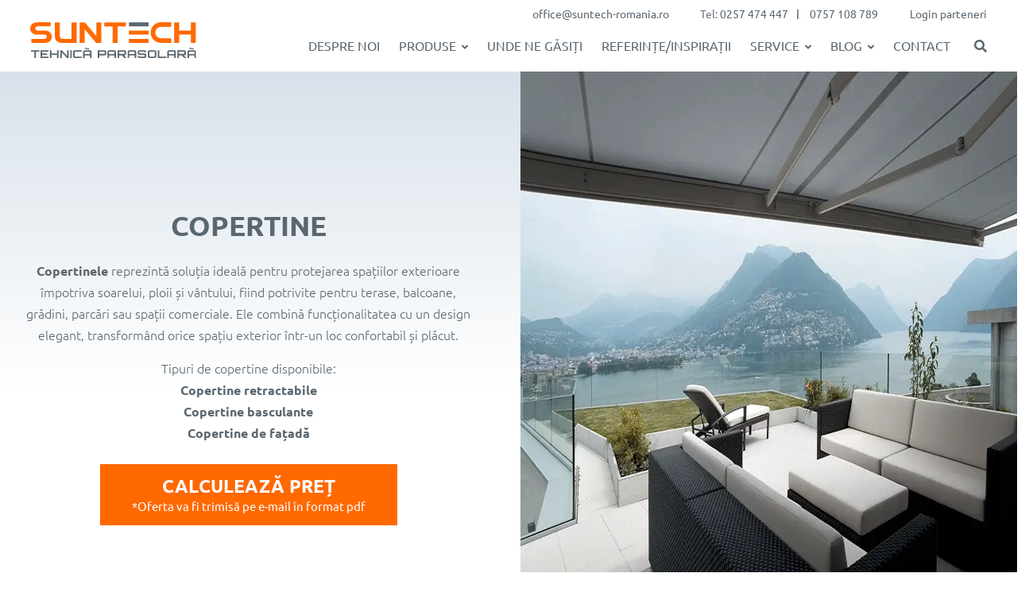

--- FILE ---
content_type: text/html; charset=UTF-8
request_url: https://www.suntech-romania.ro/copertine/
body_size: 20455
content:
<!DOCTYPE html>
<!--[if lt IE 7]><html class="no-js lt-ie9 lt-ie8 lt-ie7"> <![endif]-->
<!--[if IE 7]><html class="no-js lt-ie9 lt-ie8"> <![endif]-->
<!--[if IE 8]><html class="no-js lt-ie9"> <![endif]--><html xmlns="http://www.w3.org/1999/xhtml" lang="en-US"><head><script data-no-optimize="1">var litespeed_docref=sessionStorage.getItem("litespeed_docref");litespeed_docref&&(Object.defineProperty(document,"referrer",{get:function(){return litespeed_docref}}),sessionStorage.removeItem("litespeed_docref"));</script> <meta charset="UTF-8"><meta http-equiv="X-UA-Compatible" content="IE=edge"><title>Copertine - Suntech</title><meta name="viewport" content="width=device-width, user-scalable=no, initial-scale=1.0, minimum-scale=1.0, maximum-scale=1.0" /><style>img:is([sizes="auto" i], [sizes^="auto," i]) { contain-intrinsic-size: 3000px 1500px }</style><meta name="robots" content="follow, index, max-snippet:-1, max-video-preview:-1, max-image-preview:large"/><link rel="canonical" href="https://www.suntech-romania.ro/copertine/" /><meta property="og:locale" content="ro_RO" /><meta property="og:type" content="article" /><meta property="og:title" content="Copertine - Suntech" /><meta property="og:url" content="https://www.suntech-romania.ro/copertine/" /><meta property="og:site_name" content="Suntech Romania" /><meta property="og:updated_time" content="2025-11-21T16:58:13+02:00" /><meta property="og:image" content="https://www.suntech-romania.ro/wp-content/uploads/2024/02/copertine-categorie-1-.webp" /><meta property="og:image:secure_url" content="https://www.suntech-romania.ro/wp-content/uploads/2024/02/copertine-categorie-1-.webp" /><meta property="og:image:width" content="1050" /><meta property="og:image:height" content="716" /><meta property="og:image:alt" content="Copertine" /><meta property="og:image:type" content="image/webp" /><meta property="article:published_time" content="2012-10-26T15:01:38+02:00" /><meta property="article:modified_time" content="2025-11-21T16:58:13+02:00" /><meta name="twitter:card" content="summary_large_image" /><meta name="twitter:title" content="Copertine - Suntech" /><meta name="twitter:image" content="https://www.suntech-romania.ro/wp-content/uploads/2024/02/copertine-categorie-1-.webp" /><meta name="twitter:label1" content="Timp pentru citire" /><meta name="twitter:data1" content="Mai puțin de 1 minut" /> <script type="application/ld+json" class="rank-math-schema-pro">{"@context":"https://schema.org","@graph":[{"@type":["HomeAndConstructionBusiness","Organization"],"@id":"https://www.suntech-romania.ro/#organization","name":"Suntech Romania","url":"https://www.suntech-romania.ro","logo":{"@type":"ImageObject","@id":"https://www.suntech-romania.ro/#logo","url":"https://www.suntech-romania.ro/wp-content/uploads/2022/02/logo-suntech-1.svg","contentUrl":"https://www.suntech-romania.ro/wp-content/uploads/2022/02/logo-suntech-1.svg","caption":"Suntech Romania","inLanguage":"ro-RO","width":"494","height":"106"},"openingHours":["Monday,Tuesday,Wednesday,Thursday,Friday,Saturday,Sunday 09:00-17:00"],"image":{"@id":"https://www.suntech-romania.ro/#logo"}},{"@type":"WebSite","@id":"https://www.suntech-romania.ro/#website","url":"https://www.suntech-romania.ro","name":"Suntech Romania","alternateName":"Tehnica de umbrire","publisher":{"@id":"https://www.suntech-romania.ro/#organization"},"inLanguage":"ro-RO"},{"@type":"ImageObject","@id":"https://www.suntech-romania.ro/wp-content/uploads/2024/02/copertine-categorie-1-.webp","url":"https://www.suntech-romania.ro/wp-content/uploads/2024/02/copertine-categorie-1-.webp","width":"1050","height":"716","inLanguage":"ro-RO"},{"@type":"BreadcrumbList","@id":"https://www.suntech-romania.ro/copertine/#breadcrumb","itemListElement":[{"@type":"ListItem","position":"1","item":{"@id":"https://www.suntech-romania.ro","name":"Acas\u0103"}},{"@type":"ListItem","position":"2","item":{"@id":"https://www.suntech-romania.ro/copertine/","name":"Copertine"}}]},{"@type":"WebPage","@id":"https://www.suntech-romania.ro/copertine/#webpage","url":"https://www.suntech-romania.ro/copertine/","name":"Copertine - Suntech","datePublished":"2012-10-26T15:01:38+02:00","dateModified":"2025-11-21T16:58:13+02:00","isPartOf":{"@id":"https://www.suntech-romania.ro/#website"},"primaryImageOfPage":{"@id":"https://www.suntech-romania.ro/wp-content/uploads/2024/02/copertine-categorie-1-.webp"},"inLanguage":"ro-RO","breadcrumb":{"@id":"https://www.suntech-romania.ro/copertine/#breadcrumb"}},{"@type":"Person","@id":"https://www.suntech-romania.ro/author/liptak/","name":"liptak","url":"https://www.suntech-romania.ro/author/liptak/","image":{"@type":"ImageObject","@id":"https://www.suntech-romania.ro/wp-content/litespeed/avatar/edb1d0cea605c9d094993f9b2ef4fada.jpg?ver=1768232045","url":"https://www.suntech-romania.ro/wp-content/litespeed/avatar/edb1d0cea605c9d094993f9b2ef4fada.jpg?ver=1768232045","caption":"liptak","inLanguage":"ro-RO"},"worksFor":{"@id":"https://www.suntech-romania.ro/#organization"}},{"@type":"Article","headline":"Copertine - Suntech","datePublished":"2012-10-26T15:01:38+02:00","dateModified":"2025-11-21T16:58:13+02:00","author":{"@id":"https://www.suntech-romania.ro/author/liptak/","name":"liptak"},"publisher":{"@id":"https://www.suntech-romania.ro/#organization"},"name":"Copertine - Suntech","@id":"https://www.suntech-romania.ro/copertine/#richSnippet","isPartOf":{"@id":"https://www.suntech-romania.ro/copertine/#webpage"},"image":{"@id":"https://www.suntech-romania.ro/wp-content/uploads/2024/02/copertine-categorie-1-.webp"},"inLanguage":"ro-RO","mainEntityOfPage":{"@id":"https://www.suntech-romania.ro/copertine/#webpage"}}]}</script> <link data-optimized="2" rel="stylesheet" href="https://www.suntech-romania.ro/wp-content/litespeed/css/bc0f2e6a35532a23da585bfff98eb2d8.css?ver=2093a" /><style id='classic-theme-styles-inline-css' type='text/css'>/*! This file is auto-generated */
.wp-block-button__link{color:#fff;background-color:#32373c;border-radius:9999px;box-shadow:none;text-decoration:none;padding:calc(.667em + 2px) calc(1.333em + 2px);font-size:1.125em}.wp-block-file__button{background:#32373c;color:#fff;text-decoration:none}</style><style id='global-styles-inline-css' type='text/css'>:root{--wp--preset--aspect-ratio--square: 1;--wp--preset--aspect-ratio--4-3: 4/3;--wp--preset--aspect-ratio--3-4: 3/4;--wp--preset--aspect-ratio--3-2: 3/2;--wp--preset--aspect-ratio--2-3: 2/3;--wp--preset--aspect-ratio--16-9: 16/9;--wp--preset--aspect-ratio--9-16: 9/16;--wp--preset--color--black: #000000;--wp--preset--color--cyan-bluish-gray: #abb8c3;--wp--preset--color--white: #ffffff;--wp--preset--color--pale-pink: #f78da7;--wp--preset--color--vivid-red: #cf2e2e;--wp--preset--color--luminous-vivid-orange: #ff6900;--wp--preset--color--luminous-vivid-amber: #fcb900;--wp--preset--color--light-green-cyan: #7bdcb5;--wp--preset--color--vivid-green-cyan: #00d084;--wp--preset--color--pale-cyan-blue: #8ed1fc;--wp--preset--color--vivid-cyan-blue: #0693e3;--wp--preset--color--vivid-purple: #9b51e0;--wp--preset--gradient--vivid-cyan-blue-to-vivid-purple: linear-gradient(135deg,rgba(6,147,227,1) 0%,rgb(155,81,224) 100%);--wp--preset--gradient--light-green-cyan-to-vivid-green-cyan: linear-gradient(135deg,rgb(122,220,180) 0%,rgb(0,208,130) 100%);--wp--preset--gradient--luminous-vivid-amber-to-luminous-vivid-orange: linear-gradient(135deg,rgba(252,185,0,1) 0%,rgba(255,105,0,1) 100%);--wp--preset--gradient--luminous-vivid-orange-to-vivid-red: linear-gradient(135deg,rgba(255,105,0,1) 0%,rgb(207,46,46) 100%);--wp--preset--gradient--very-light-gray-to-cyan-bluish-gray: linear-gradient(135deg,rgb(238,238,238) 0%,rgb(169,184,195) 100%);--wp--preset--gradient--cool-to-warm-spectrum: linear-gradient(135deg,rgb(74,234,220) 0%,rgb(151,120,209) 20%,rgb(207,42,186) 40%,rgb(238,44,130) 60%,rgb(251,105,98) 80%,rgb(254,248,76) 100%);--wp--preset--gradient--blush-light-purple: linear-gradient(135deg,rgb(255,206,236) 0%,rgb(152,150,240) 100%);--wp--preset--gradient--blush-bordeaux: linear-gradient(135deg,rgb(254,205,165) 0%,rgb(254,45,45) 50%,rgb(107,0,62) 100%);--wp--preset--gradient--luminous-dusk: linear-gradient(135deg,rgb(255,203,112) 0%,rgb(199,81,192) 50%,rgb(65,88,208) 100%);--wp--preset--gradient--pale-ocean: linear-gradient(135deg,rgb(255,245,203) 0%,rgb(182,227,212) 50%,rgb(51,167,181) 100%);--wp--preset--gradient--electric-grass: linear-gradient(135deg,rgb(202,248,128) 0%,rgb(113,206,126) 100%);--wp--preset--gradient--midnight: linear-gradient(135deg,rgb(2,3,129) 0%,rgb(40,116,252) 100%);--wp--preset--font-size--small: 13px;--wp--preset--font-size--medium: 20px;--wp--preset--font-size--large: 36px;--wp--preset--font-size--x-large: 42px;--wp--preset--spacing--20: 0.44rem;--wp--preset--spacing--30: 0.67rem;--wp--preset--spacing--40: 1rem;--wp--preset--spacing--50: 1.5rem;--wp--preset--spacing--60: 2.25rem;--wp--preset--spacing--70: 3.38rem;--wp--preset--spacing--80: 5.06rem;--wp--preset--shadow--natural: 6px 6px 9px rgba(0, 0, 0, 0.2);--wp--preset--shadow--deep: 12px 12px 50px rgba(0, 0, 0, 0.4);--wp--preset--shadow--sharp: 6px 6px 0px rgba(0, 0, 0, 0.2);--wp--preset--shadow--outlined: 6px 6px 0px -3px rgba(255, 255, 255, 1), 6px 6px rgba(0, 0, 0, 1);--wp--preset--shadow--crisp: 6px 6px 0px rgba(0, 0, 0, 1);}:where(.is-layout-flex){gap: 0.5em;}:where(.is-layout-grid){gap: 0.5em;}body .is-layout-flex{display: flex;}.is-layout-flex{flex-wrap: wrap;align-items: center;}.is-layout-flex > :is(*, div){margin: 0;}body .is-layout-grid{display: grid;}.is-layout-grid > :is(*, div){margin: 0;}:where(.wp-block-columns.is-layout-flex){gap: 2em;}:where(.wp-block-columns.is-layout-grid){gap: 2em;}:where(.wp-block-post-template.is-layout-flex){gap: 1.25em;}:where(.wp-block-post-template.is-layout-grid){gap: 1.25em;}.has-black-color{color: var(--wp--preset--color--black) !important;}.has-cyan-bluish-gray-color{color: var(--wp--preset--color--cyan-bluish-gray) !important;}.has-white-color{color: var(--wp--preset--color--white) !important;}.has-pale-pink-color{color: var(--wp--preset--color--pale-pink) !important;}.has-vivid-red-color{color: var(--wp--preset--color--vivid-red) !important;}.has-luminous-vivid-orange-color{color: var(--wp--preset--color--luminous-vivid-orange) !important;}.has-luminous-vivid-amber-color{color: var(--wp--preset--color--luminous-vivid-amber) !important;}.has-light-green-cyan-color{color: var(--wp--preset--color--light-green-cyan) !important;}.has-vivid-green-cyan-color{color: var(--wp--preset--color--vivid-green-cyan) !important;}.has-pale-cyan-blue-color{color: var(--wp--preset--color--pale-cyan-blue) !important;}.has-vivid-cyan-blue-color{color: var(--wp--preset--color--vivid-cyan-blue) !important;}.has-vivid-purple-color{color: var(--wp--preset--color--vivid-purple) !important;}.has-black-background-color{background-color: var(--wp--preset--color--black) !important;}.has-cyan-bluish-gray-background-color{background-color: var(--wp--preset--color--cyan-bluish-gray) !important;}.has-white-background-color{background-color: var(--wp--preset--color--white) !important;}.has-pale-pink-background-color{background-color: var(--wp--preset--color--pale-pink) !important;}.has-vivid-red-background-color{background-color: var(--wp--preset--color--vivid-red) !important;}.has-luminous-vivid-orange-background-color{background-color: var(--wp--preset--color--luminous-vivid-orange) !important;}.has-luminous-vivid-amber-background-color{background-color: var(--wp--preset--color--luminous-vivid-amber) !important;}.has-light-green-cyan-background-color{background-color: var(--wp--preset--color--light-green-cyan) !important;}.has-vivid-green-cyan-background-color{background-color: var(--wp--preset--color--vivid-green-cyan) !important;}.has-pale-cyan-blue-background-color{background-color: var(--wp--preset--color--pale-cyan-blue) !important;}.has-vivid-cyan-blue-background-color{background-color: var(--wp--preset--color--vivid-cyan-blue) !important;}.has-vivid-purple-background-color{background-color: var(--wp--preset--color--vivid-purple) !important;}.has-black-border-color{border-color: var(--wp--preset--color--black) !important;}.has-cyan-bluish-gray-border-color{border-color: var(--wp--preset--color--cyan-bluish-gray) !important;}.has-white-border-color{border-color: var(--wp--preset--color--white) !important;}.has-pale-pink-border-color{border-color: var(--wp--preset--color--pale-pink) !important;}.has-vivid-red-border-color{border-color: var(--wp--preset--color--vivid-red) !important;}.has-luminous-vivid-orange-border-color{border-color: var(--wp--preset--color--luminous-vivid-orange) !important;}.has-luminous-vivid-amber-border-color{border-color: var(--wp--preset--color--luminous-vivid-amber) !important;}.has-light-green-cyan-border-color{border-color: var(--wp--preset--color--light-green-cyan) !important;}.has-vivid-green-cyan-border-color{border-color: var(--wp--preset--color--vivid-green-cyan) !important;}.has-pale-cyan-blue-border-color{border-color: var(--wp--preset--color--pale-cyan-blue) !important;}.has-vivid-cyan-blue-border-color{border-color: var(--wp--preset--color--vivid-cyan-blue) !important;}.has-vivid-purple-border-color{border-color: var(--wp--preset--color--vivid-purple) !important;}.has-vivid-cyan-blue-to-vivid-purple-gradient-background{background: var(--wp--preset--gradient--vivid-cyan-blue-to-vivid-purple) !important;}.has-light-green-cyan-to-vivid-green-cyan-gradient-background{background: var(--wp--preset--gradient--light-green-cyan-to-vivid-green-cyan) !important;}.has-luminous-vivid-amber-to-luminous-vivid-orange-gradient-background{background: var(--wp--preset--gradient--luminous-vivid-amber-to-luminous-vivid-orange) !important;}.has-luminous-vivid-orange-to-vivid-red-gradient-background{background: var(--wp--preset--gradient--luminous-vivid-orange-to-vivid-red) !important;}.has-very-light-gray-to-cyan-bluish-gray-gradient-background{background: var(--wp--preset--gradient--very-light-gray-to-cyan-bluish-gray) !important;}.has-cool-to-warm-spectrum-gradient-background{background: var(--wp--preset--gradient--cool-to-warm-spectrum) !important;}.has-blush-light-purple-gradient-background{background: var(--wp--preset--gradient--blush-light-purple) !important;}.has-blush-bordeaux-gradient-background{background: var(--wp--preset--gradient--blush-bordeaux) !important;}.has-luminous-dusk-gradient-background{background: var(--wp--preset--gradient--luminous-dusk) !important;}.has-pale-ocean-gradient-background{background: var(--wp--preset--gradient--pale-ocean) !important;}.has-electric-grass-gradient-background{background: var(--wp--preset--gradient--electric-grass) !important;}.has-midnight-gradient-background{background: var(--wp--preset--gradient--midnight) !important;}.has-small-font-size{font-size: var(--wp--preset--font-size--small) !important;}.has-medium-font-size{font-size: var(--wp--preset--font-size--medium) !important;}.has-large-font-size{font-size: var(--wp--preset--font-size--large) !important;}.has-x-large-font-size{font-size: var(--wp--preset--font-size--x-large) !important;}
:where(.wp-block-post-template.is-layout-flex){gap: 1.25em;}:where(.wp-block-post-template.is-layout-grid){gap: 1.25em;}
:where(.wp-block-columns.is-layout-flex){gap: 2em;}:where(.wp-block-columns.is-layout-grid){gap: 2em;}
:root :where(.wp-block-pullquote){font-size: 1.5em;line-height: 1.6;}</style> <script type="litespeed/javascript" data-src="https://www.suntech-romania.ro/wp-includes/js/jquery/jquery.min.js" id="jquery-core-js"></script> <script id="wpgmza_data-js-extra" type="litespeed/javascript">var wpgmza_google_api_status={"message":"Engine is not google-maps","code":"ENGINE_NOT_GOOGLE_MAPS"}</script> <script id="ct-ultimate-gdpr-cookie-list-js-extra" type="litespeed/javascript">var ct_ultimate_gdpr_cookie_list={"list":[{"cookie_name":"VISITOR_PRIVACY_METADATA","cookie_type_label":"Reclam\u0103","first_or_third_party":"Ter\u021ba parte","can_be_blocked":"","session_or_persistent":"Persistent\u0103","expiry_time":"1726912545.2998","purpose":""},{"cookie_name":"APISID, CONSENT, GPS, HSID, LOGIN_INFO, PREF, SAPISID, SID, SSID, VISITOR_INFO1_LIVE, YSC","cookie_type_label":"Func\u021bionalitate","first_or_third_party":"Ter\u021ba parte","can_be_blocked":"1","session_or_persistent":"Persistent\u0103","expiry_time":"","purpose":""},{"cookie_name":"_lscache_vary","cookie_type_label":"Reclam\u0103","first_or_third_party":"Ter\u021ba parte","can_be_blocked":"1","session_or_persistent":"Persistent\u0103","expiry_time":"1711532550.6251","purpose":""},{"cookie_name":"wfwaf-authcookie-*, wf_loginalerted_*, wfCBLBypass","cookie_type_label":"Fundamental","first_or_third_party":"Ter\u021ba parte","can_be_blocked":"1","session_or_persistent":"Persistent\u0103","expiry_time":"","purpose":""},{"cookie_name":"wordpress_logged_in_58f358f4a0bbed5bbb03d1e1c47ad26f","cookie_type_label":"Reclam\u0103","first_or_third_party":"Ter\u021ba parte","can_be_blocked":"1","session_or_persistent":"Sesiune","expiry_time":"","purpose":""},{"cookie_name":"_GRECAPTCHA","cookie_type_label":"Reclam\u0103","first_or_third_party":"Ter\u021ba parte","can_be_blocked":"","session_or_persistent":"Persistent\u0103","expiry_time":"1726911754.0921","purpose":""},{"cookie_name":"wordpress_sec_58f358f4a0bbed5bbb03d1e1c47ad26f","cookie_type_label":"Reclam\u0103","first_or_third_party":"Ter\u021ba parte","can_be_blocked":"1","session_or_persistent":"Sesiune","expiry_time":"","purpose":""}]}</script> <link rel="https://api.w.org/" href="https://www.suntech-romania.ro/wp-json/" /><link rel="alternate" title="JSON" type="application/json" href="https://www.suntech-romania.ro/wp-json/wp/v2/pages/47" /><link rel="EditURI" type="application/rsd+xml" title="RSD" href="https://www.suntech-romania.ro/xmlrpc.php?rsd" /><link rel='shortlink' href='https://www.suntech-romania.ro/?p=47' /><link rel="alternate" title="oEmbed (JSON)" type="application/json+oembed" href="https://www.suntech-romania.ro/wp-json/oembed/1.0/embed?url=https%3A%2F%2Fwww.suntech-romania.ro%2Fcopertine%2F" /><link rel="alternate" title="oEmbed (XML)" type="text/xml+oembed" href="https://www.suntech-romania.ro/wp-json/oembed/1.0/embed?url=https%3A%2F%2Fwww.suntech-romania.ro%2Fcopertine%2F&#038;format=xml" /><link rel="apple-touch-icon" sizes="180x180" href="/wp-content/uploads/fbrfg/apple-touch-icon.png"><link rel="icon" type="image/png" sizes="32x32" href="/wp-content/uploads/fbrfg/favicon-32x32.png"><link rel="icon" type="image/png" sizes="16x16" href="/wp-content/uploads/fbrfg/favicon-16x16.png"><link rel="manifest" href="/wp-content/uploads/fbrfg/site.webmanifest"><link rel="shortcut icon" href="/wp-content/uploads/fbrfg/favicon.ico"><meta name="msapplication-TileColor" content="#da532c"><meta name="msapplication-config" content="/wp-content/uploads/fbrfg/browserconfig.xml"><meta name="theme-color" content="#ffffff"> <script type="litespeed/javascript">var jsHomeUrl='https://www.suntech-romania.ro';var ajaxUrl="https://www.suntech-romania.ro/wp-admin/admin-ajax.php"</script>  <script type="litespeed/javascript">(function(w,d,s,l,i){w[l]=w[l]||[];w[l].push({'gtm.start':new Date().getTime(),event:'gtm.js'});var f=d.getElementsByTagName(s)[0],j=d.createElement(s),dl=l!='dataLayer'?'&l='+l:'';j.async=!0;j.src='https://www.googletagmanager.com/gtm.js?id='+i+dl;f.parentNode.insertBefore(j,f)})(window,document,'script','dataLayer','GTM-NPKZMXK')</script>  <script type="litespeed/javascript">(function(){var currentUrl=window.location.href;var historyCookie=document.cookie.split('; ').find(row=>row.startsWith('page_history='));var pageHistory=historyCookie?decodeURIComponent(historyCookie.split('=')[1]):'';if(pageHistory){pageHistory+='|'+currentUrl}else{pageHistory=currentUrl}
document.cookie='page_history='+encodeURIComponent(pageHistory)+'; path=/; max-age='+(86400*30)+'; secure; SameSite=Lax'})()</script> </head><body class="wp-singular page-template page-template-templates page-template-page-category-products page-template-templatespage-category-products-php page page-id-47 page-parent wp-theme-suntech-ro"><div id="page"><div class="search-form"><div class="container"><form action="https://www.suntech-romania.ro" class="relative" method="get">
<input name="s"  type="search" value=""  placeholder="Cauta...">
<button type="submit"><i class="fas fa-search"></i></button></form>
<a href="#" title="" class="close-search"><i class="fas fa-times"></i></a></div></div><header class="header"><div class="container"><div class="top-right">
<span class="item item_1"><a href="mailto:office@suntech-romania.ro">office@suntech-romania.ro</a></span>
<span class="item item_2">Tel:
<a href="tel:0257474447">0257 474 447 </a>
<a href="tel:0757108789">0757 108 789</a>
</span>
<span class="item item_3"><a href="https://www.suntech-romania.ro/login-parteneri/" title="" target="_blank">Login parteneri</a></span></div><div class="row flex flex-row flex-wrap flex-center"><div class="col_20 logo">
<a href="https://www.suntech-romania.ro" title="" class="white">
<img data-lazyloaded="1" src="[data-uri]" data-src="https://www.suntech-romania.ro/wp-content/uploads/2022/02/logo-suntech-1.svg" alt="" width="494" height="106">
</a></div><div class="col_80 big-menu"><div class="flex flex-row flex-wrap flex-center flex-end"><div class="nav-header"><ul class="menu"><li class=' menu-item menu-item-type-post_type menu-item-object-page '><a href="https://www.suntech-romania.ro/despre-noi/">Despre noi</a></li><li class='big-submenu menu-item menu-item-type-post_type menu-item-object-page menu-item-has-children'><a href="https://www.suntech-romania.ro/produse/">Produse</a><div class="flex flex-row flex-wrap big-submenu-list"><div class="col_50 list-images"><div class="cover visible" data-id="0" style="background-image: url(https://www.suntech-romania.ro/wp-content/uploads/2022/05/jaluzele-ext2.webp)"></div><div class="cover " data-id="1" style="background-image: url(https://www.suntech-romania.ro/wp-content/uploads/2022/05/rulouri-exterioare-drop-slide.webp)"></div><div class="cover " data-id="2" style="background-image: url(https://www.suntech-romania.ro/wp-content/uploads/2022/05/usi-de-garaj-drop-slide-1.webp)"></div><div class="cover " data-id="3" style="background-image: url(https://www.suntech-romania.ro/wp-content/uploads/2022/03/copertine.webp)"></div><div class="cover " data-id="4" style="background-image: url(https://www.suntech-romania.ro/wp-content/uploads/2024/02/Plasa-antiinsecte-categorie-2.webp)"></div><div class="cover " data-id="5" style="background-image: url(https://www.suntech-romania.ro/wp-content/uploads/2023/06/ROLETE-ZIP-SCREEN-1.webp)"></div><div class="cover " data-id="6" style="background-image: url(https://www.suntech-romania.ro/wp-content/uploads/2022/05/pergole-drop-slide.webp)"></div><div class="cover " data-id="7" style="background-image: url(https://www.suntech-romania.ro/wp-content/uploads/2022/03/2-rolete-daynight-suntech.webp)"></div><div class="cover " data-id="8" style="background-image: url(https://www.suntech-romania.ro/wp-content/uploads/2024/02/Rolete-textile-2-1.webp)"></div><div class="cover " data-id="9" style="background-image: url(https://www.suntech-romania.ro/wp-content/uploads/2022/04/plisee-12.webp)"></div><div class="cover " data-id="10" style="background-image: url(https://www.suntech-romania.ro/wp-content/uploads/2022/03/sim-1.webp)"></div><div class="cover " data-id="11" style="background-image: url(https://www.suntech-romania.ro/wp-content/uploads/2022/03/sim-2.webp)"></div><div class="cover " data-id="12" style="background-image: url(https://www.suntech-romania.ro/wp-content/uploads/2024/02/jaluzele-orizontale-2.webp)"></div><div class="cover " data-id="13" style="background-image: url(https://www.suntech-romania.ro/wp-content/uploads/2022/03/Jaluzele-verticale-suntech-2.webp)"></div><div class="cover " data-id="14" style="background-image: url(https://www.suntech-romania.ro/wp-content/uploads/2024/02/Usi-pliante-din-PVC-1.webp)"></div></div><div class="col_50 items"><div class="flex flex-row flex-column flex-wrap"><div class="item"><a href="https://www.suntech-romania.ro/jaluzele-exterioare/" title="" data-id="0">Jaluzele exterioare</a></div><div class="item"><a href="https://www.suntech-romania.ro/rulouri-aluminiu/" title="" data-id="1">Rulouri aluminiu</a></div><div class="item"><a href="https://www.suntech-romania.ro/usi-de-garaj-2/" title="" data-id="2">Uși de garaj</a></div><div class="item"><a href="https://www.suntech-romania.ro/copertine/" title="" data-id="3">Copertine</a></div><div class="item"><a href="https://www.suntech-romania.ro/site-antiinsecte/" title="" data-id="4">Site antiinsecte</a></div><div class="item"><a href="https://www.suntech-romania.ro/rolete-textile-zip-screen/" title="" data-id="5">Rolete textile Zip Screen</a></div><div class="item"><a href="https://www.suntech-romania.ro/pergole/" title="" data-id="6">Pergole</a></div><div class="item"><a href="https://www.suntech-romania.ro/rolete-day-night/" title="" data-id="7">Rolete Day &amp; Night</a></div><div class="item"><a href="https://www.suntech-romania.ro/rolete-textile/" title="" data-id="8">Rolete textile</a></div><div class="item"><a href="https://www.suntech-romania.ro/plisee/" title="" data-id="9">Plisee</a></div><div class="item"><a href="https://www.suntech-romania.ro/rolete-din-bambus/" title="" data-id="10">Rolete din bambus</a></div><div class="item"><a href="https://www.suntech-romania.ro/jaluzele-din-lemn/" title="" data-id="11">Jaluzele din lemn</a></div><div class="item"><a href="https://www.suntech-romania.ro/jaluzele-orizontale/" title="" data-id="12">Jaluzele orizontale</a></div><div class="item"><a href="https://www.suntech-romania.ro/jaluzele-verticale/" title="" data-id="13">Jaluzele verticale</a></div><div class="item"><a href="https://www.suntech-romania.ro/usi-pliante-din-pvc/" title="" data-id="14">Uși pliante din PVC</a></div></div></div></div></li><li class=' menu-item menu-item-type-post_type menu-item-object-page '><a href="https://www.suntech-romania.ro/unde-ne-gasiti/">Unde ne găsiți</a></li><li class=' menu-item menu-item-type-post_type menu-item-object-page '><a href="https://www.suntech-romania.ro/referinte/">REFERINȚE/INSPIRAȚII</a></li><li class=' menu-item menu-item-type-custom menu-item-object-custom menu-item-has-children '><a href="#">SERVICE</a><ul class="sub-menu"><li class=' menu-item menu-item-type-post_type menu-item-object-page '><a href="https://www.suntech-romania.ro/service/">Service</a></li><li class=' menu-item menu-item-type-post_type menu-item-object-page '><a href="https://www.suntech-romania.ro/reclamatii/">Reclamații</a></li><li class=' menu-item menu-item-type-post_type menu-item-object-page '><a href="https://www.suntech-romania.ro/lista-de-preturi-a-lucrarilor-de-service/">Lista de prețuri a lucrărilor de service</a></li></ul></li><li class=' menu-item menu-item-type-post_type menu-item-object-page menu-item-has-children '><a href="https://www.suntech-romania.ro/blog/">Blog</a><ul class="sub-menu"><li class=' menu-item menu-item-type-taxonomy menu-item-object-category '><a href="https://www.suntech-romania.ro/categorie/blog/">Articole de interes</a></li><li class=' menu-item menu-item-type-post_type menu-item-object-page '><a href="https://www.suntech-romania.ro/video/">Video</a></li></ul></li><li class=' menu-item menu-item-type-post_type menu-item-object-page '><a href="https://www.suntech-romania.ro/contact/">Contact</a></li></ul></div><div class="search-mobile">
<a href="#" class="search-mobile-btn"><i class="fas fa-search"></i></a></div><div class="navigation__mobile" >
<a href="#menu_box" class="hamburger-menu menu-trigger">
<span class="button-menu-line button-menu-line--1"></span>
<span class="button-menu-line button-menu-line--2"></span>
<span class="button-menu-line button-menu-line--3"></span>
</a><div id="menu_box" class="tohidedesktop" style="display: none;"><ul class="menu"><li id="menu-item-8001" class="menu-item menu-item-type-post_type menu-item-object-page current-menu-ancestor current-menu-parent current_page_parent current_page_ancestor menu-item-has-children menu-item-8001"><a href="https://www.suntech-romania.ro/produse/">Produse</a><ul class="sub-menu"><li id="menu-item-8002" class="menu-item menu-item-type-post_type menu-item-object-page menu-item-8002"><a href="https://www.suntech-romania.ro/jaluzele-exterioare/">Jaluzele exterioare</a></li><li id="menu-item-8003" class="menu-item menu-item-type-post_type menu-item-object-page menu-item-8003"><a href="https://www.suntech-romania.ro/rulouri-aluminiu/">Rulouri aluminiu</a></li><li id="menu-item-8004" class="menu-item menu-item-type-post_type menu-item-object-page menu-item-8004"><a href="https://www.suntech-romania.ro/usi-de-garaj-2/">Uși de garaj</a></li><li id="menu-item-8005" class="menu-item menu-item-type-post_type menu-item-object-page current-menu-item page_item page-item-47 current_page_item menu-item-8005"><a href="https://www.suntech-romania.ro/copertine/" aria-current="page">Copertine</a></li><li id="menu-item-8006" class="menu-item menu-item-type-post_type menu-item-object-page menu-item-8006"><a href="https://www.suntech-romania.ro/site-antiinsecte/">Site antiinsecte</a></li><li id="menu-item-8007" class="menu-item menu-item-type-post_type menu-item-object-page menu-item-8007"><a href="https://www.suntech-romania.ro/pergole/">Pergole</a></li><li id="menu-item-8008" class="menu-item menu-item-type-post_type menu-item-object-page menu-item-8008"><a href="https://www.suntech-romania.ro/rolete-day-night/">Rolete Day &amp; Night</a></li><li id="menu-item-15253" class="menu-item menu-item-type-post_type menu-item-object-page menu-item-15253"><a href="https://www.suntech-romania.ro/rolete-textile-zip-screen/">Rolete textile Zip Screen</a></li><li id="menu-item-8009" class="menu-item menu-item-type-post_type menu-item-object-page menu-item-8009"><a href="https://www.suntech-romania.ro/rolete-textile/">Rolete textile</a></li><li id="menu-item-8010" class="menu-item menu-item-type-post_type menu-item-object-page menu-item-8010"><a href="https://www.suntech-romania.ro/plisee/">Plisee</a></li><li id="menu-item-8011" class="menu-item menu-item-type-post_type menu-item-object-page menu-item-8011"><a href="https://www.suntech-romania.ro/rolete-din-bambus/">Rolete din bambus</a></li><li id="menu-item-8012" class="menu-item menu-item-type-post_type menu-item-object-page menu-item-8012"><a href="https://www.suntech-romania.ro/jaluzele-din-lemn/">Jaluzele din lemn</a></li></ul></li><li id="menu-item-8000" class="menu-item menu-item-type-post_type menu-item-object-page menu-item-8000"><a href="https://www.suntech-romania.ro/despre-noi/">Despre noi</a></li><li id="menu-item-8934" class="menu-item menu-item-type-post_type menu-item-object-page menu-item-8934"><a href="https://www.suntech-romania.ro/unde-ne-gasiti/">Unde ne găsiți</a></li><li id="menu-item-10343" class="menu-item menu-item-type-post_type menu-item-object-page menu-item-10343"><a href="https://www.suntech-romania.ro/referinte/">Referințe</a></li><li id="menu-item-7995" class="menu-item menu-item-type-post_type menu-item-object-page menu-item-has-children menu-item-7995"><a href="https://www.suntech-romania.ro/blog/">Blog</a><ul class="sub-menu"><li id="menu-item-8182" class="menu-item menu-item-type-taxonomy menu-item-object-category menu-item-8182"><a href="https://www.suntech-romania.ro/categorie/blog/">Articole de interes</a></li><li id="menu-item-7996" class="menu-item menu-item-type-post_type menu-item-object-page menu-item-7996"><a href="https://www.suntech-romania.ro/video/">Video</a></li></ul></li><li id="menu-item-7999" class="menu-item menu-item-type-post_type menu-item-object-page menu-item-7999"><a href="https://www.suntech-romania.ro/contact/">Contact</a></li></ul></div></div></div></div></div></div></header><div class="gradient section-cat"><div class="container-full"><div class="row flex flex-wrap flex-row flex-center"><div class="col_50 content general_content general_content_large"><div class="wrap-text"><h1>Copertine</h1><p style="text-align: center;"><strong>Copertinele</strong> reprezintă soluția ideală pentru protejarea spațiilor exterioare împotriva soarelui, ploii și vântului, fiind potrivite pentru terase, balcoane, grădini, parcări sau spații comerciale. Ele combină funcționalitatea cu un design elegant, transformând orice spațiu exterior într-un loc confortabil și plăcut.</p><p style="text-align: center;">Tipuri de copertine disponibile:<br />
<strong>Copertine retractabile</strong><br />
<strong>Copertine basculante</strong><br />
<strong>Copertine de fațadă</strong></p><div class="wrap-button">
<a href="https://www.suntech-romania.ro/calculeaza-pret/?from=47" title="" class="btn orange">
<span class="label">Calculează preț</span>
<span class="note">*Oferta va fi trimisă pe e-mail în format pdf</span>
</a></div></div></div><div class="col_50 image">
<img data-lazyloaded="1" src="[data-uri]" width="1050" height="716" data-src="https://www.suntech-romania.ro/wp-content/uploads/2024/02/copertine-categorie-1-.webp" alt=""></div></div></div></div><div class="section-listing-prod"><div class="container"><div class="products-area"><div class="row no-gutter flex flex-wrap flex-row "><div class="col_25 item-list product"><div class="wrap-product">
<a href="https://www.suntech-romania.ro/copertine/copertine-retractabile/" title=""><div class="wrap-image">
<img data-lazyloaded="1" src="[data-uri]" width="1129" height="803" data-src="https://www.suntech-romania.ro/wp-content/uploads/2025/11/poza-profil-COPERTINE-RETRACTABILE-1.webp" alt="" class="img-1">
<img data-lazyloaded="1" src="[data-uri]" width="1129" height="803" data-src="https://www.suntech-romania.ro/wp-content/uploads/2025/11/poza-profil-COPERTINE-RETRACTABILE-1.webp" alt="" class="img-2"></div><div class="text"><p class="big">Copertine <strong>retractabile</strong></p></div>
</a></div></div><div class="col_25 item-list product"><div class="wrap-product">
<a href="https://www.suntech-romania.ro/copertine/copertine-basculante/" title=""><div class="wrap-image">
<img data-lazyloaded="1" src="[data-uri]" width="1325" height="804" data-src="https://www.suntech-romania.ro/wp-content/uploads/2025/11/poza-profil-COPERTINE-BASCULANTE.webp" alt="" class="img-1">
<img data-lazyloaded="1" src="[data-uri]" width="1325" height="804" data-src="https://www.suntech-romania.ro/wp-content/uploads/2025/11/poza-profil-COPERTINE-BASCULANTE.webp" alt="" class="img-2"></div><div class="text"><p class="big">Copertine <strong>basculante</strong></p></div>
</a></div></div><div class="col_25 item-list product"><div class="wrap-product">
<a href="https://www.suntech-romania.ro/copertine/copertine-de-fatada/" title=""><div class="wrap-image">
<img data-lazyloaded="1" src="[data-uri]" width="1000" height="750" data-src="https://www.suntech-romania.ro/wp-content/uploads/2025/11/ghibli_I_1.jpg" alt="" class="img-1">
<img data-lazyloaded="1" src="[data-uri]" width="1000" height="750" data-src="https://www.suntech-romania.ro/wp-content/uploads/2025/11/ghibli_I_1.jpg" alt="" class="img-2"></div><div class="text"><p class="big">Copertine de <strong>fațadă</strong></p></div>
</a></div></div><div class="col_25 item-list item-image">
<img data-lazyloaded="1" src="[data-uri]" width="409" height="623" data-src="https://www.suntech-romania.ro/wp-content/uploads/2025/11/cop_1-.webp" alt="https://www.suntech-romania.ro/wp-content/uploads/2025/11/cop_1-.webp"></div><div class="col_25 item-list item-text"><div class="general_content"><p style="text-align: center;">Unul dintre cele mai importante beneficii este <strong>protecția împotriva factorilor de mediu</strong>, care face ca spațiul exterior să fie utilizabil în orice sezon. În plus, copertinele contribuie la <strong>reducerea costurilor energetice</strong>, prin diminuarea radiației solare directe și menținerea unei temperaturi mai plăcute în interior.</p><p style="text-align: center;">Realizate din <strong>materiale de calitate superioară, rezistente la intemperii</strong>, copertinele necesită <strong>întreținere minimă</strong> și își păstrează aspectul estetic timp îndelungat. Pe lângă avantajele practice, acestea cresc și <strong>valoarea proprietății</strong>, fiind un element modern și elegant de integrare arhitecturală.</p></div></div><div class="col_25 item-list item-calculator"><div class="wrap-price"><div class="orange-box white-txt"><h5>Calculează preț</h5><p>Copertine realizate pe măsură, cu oferte rapide și opțiuni nelimitate de personalizare.</p>
<img data-lazyloaded="1" src="[data-uri]" data-src="https://www.suntech-romania.ro/wp-content/uploads/2022/03/copertine.svg" alt="" width="244" height="264">
<a href="https://www.suntech-romania.ro/calculeaza-pret/?from=47" title="" class="btn white">Începe cu o Cotație</a>
<span class="note">*Oferta va fi trimisă pe e-mail în format pdf</span></div></div></div><div class="col_25 item-list item-text"><div class="general_content"><p style="text-align: center;">Copertinele Suntech sunt produse din <strong>materiale de cea mai înaltă calitate, testate și certificate</strong>, cu atenție deosebită la detalii. Oferim o gamă variată de culori și modele, astfel încât să poți alege varianta care se armonizează perfect cu stilul arhitectural și cu designul fațadei.</p></div></div><div class="col_25 item-list item-text"><div class="general_content"><p><strong>Caracteristicile principale:</strong></p><ul><li>Design modern și elegant, integrat armonios în orice arhitectură.</li><li>Stofe tratate special pentru protecție solară și rezistente la umezeală; dacă materialul se udă, este suficient să lăsați copertina desfășurată până se usucă complet.</li><li>Rezistență crescută la murdărie, umiditate și mucegai.</li><li>Culori durabile, rezistente la decolorare și condiții meteo variate.</li></ul></div></div><div class="col_25 item-list item-text"><div class="general_content"><p><strong>Confort și siguranță:</strong></p><ul><li>Accesorii opționale: senzor de vânt și vreme pentru protecție automată.</li><li>Opțiuni de control: manivelă manuală, motor electric cu comutator, telecomandă, aplicație mobilă sau integrare smart home.</li><li>Motoare de înaltă calitate de la producători renumiți, pentru funcționare silențioasă și durabilă.</li></ul><p><strong>Protecție pentru stofă:</strong></p><ul><li>Fără capac rolă</li><li>Semi-casetată</li><li>Casetă închisă complet, care protejează integral țesătura și brațele</li></ul></div></div><div class="col_25 item-list item-text"><div class="general_content"><p><strong>Stofe premium și design personalizat:</strong></p><ul><li>Materiale de top, realizate cu tehnologii moderne</li><li>Gamă variată de culori și modele</li></ul></div></div><div class="col_50 item-list item-image-large">
<img data-lazyloaded="1" src="[data-uri]" width="1500" height="922" data-src="https://www.suntech-romania.ro/wp-content/uploads/2025/11/UNION-K_2.jpg" alt=""></div></div></div></div></div><div class="section-contact"><div class="container-full"><div class="flex flex-row flex-wrap flex-center"><div class="col_50 img white-txt"><div class="cover" style="background-image:url(https://www.suntech-romania.ro/wp-content/uploads/2022/03/home-contact.webp)">
<span class="vertical_align">Nu sunteți siguri<br />
ce tehnologie de umbrire<br />
să cumpărați pentru<br />
casa dvs.? </span></div></div><div class="col_50 text"><div class="wrap_text"><div class="content"><h5>Cere un sfat!</h5><h3>Te sunăm noi</h3><p>Completați formularul de mai jos pentru a vă apropia cu un pas de sistemul de umbrire personalizat.</p><p>Orice solicitare poate fi satisfacută într-un timp minim!</p></div><div class="form"><div class="wpcf7 no-js" id="wpcf7-f7637-o1" lang="ro-RO" dir="ltr" data-wpcf7-id="7637"><div class="screen-reader-response"><p role="status" aria-live="polite" aria-atomic="true"></p><ul></ul></div><form action="/copertine/#wpcf7-f7637-o1" method="post" class="wpcf7-form init wpcf7-acceptance-as-validation" aria-label="Formular de contact" novalidate="novalidate" data-status="init"><fieldset class="hidden-fields-container"><input type="hidden" name="_wpcf7" value="7637" /><input type="hidden" name="_wpcf7_version" value="6.1.2" /><input type="hidden" name="_wpcf7_locale" value="ro_RO" /><input type="hidden" name="_wpcf7_unit_tag" value="wpcf7-f7637-o1" /><input type="hidden" name="_wpcf7_container_post" value="0" /><input type="hidden" name="_wpcf7_posted_data_hash" value="" /><input type="hidden" name="_wpcf7_recaptcha_response" value="" /></fieldset><div class="row middle-gutter"><div class="col_50 input_block"><p><span class="wpcf7-form-control-wrap" data-name="your-name"><input size="40" maxlength="400" class="wpcf7-form-control wpcf7-text wpcf7-validates-as-required" aria-required="true" aria-invalid="false" placeholder="Nume si Prenume" value="" type="text" name="your-name" /></span></p></div><div class="col_50 input_block"><p><span class="wpcf7-form-control-wrap" data-name="your-phone"><input size="40" maxlength="400" class="wpcf7-form-control wpcf7-tel wpcf7-validates-as-required wpcf7-text wpcf7-validates-as-tel" aria-required="true" aria-invalid="false" placeholder="Telefon" value="" type="tel" name="your-phone" /></span></p></div></div><div class="row"><div class="col_100 input_block"><p><span class="wpcf7-form-control-wrap" data-name="acceptance-662"><span class="wpcf7-form-control wpcf7-acceptance"><span class="wpcf7-list-item"><label><input type="checkbox" name="acceptance-662" value="1" aria-invalid="false" /><span class="wpcf7-list-item-label">Aprob stocarea datelor mele conform <a href="https://www.suntech-romania.ro/politica-de-confidentialitate/" target="_blank">Politicii de confidențialitate</a></span></label></span></span></span></p></div></div><div class="row"><div class="col_100 input_block input_submit"><p><input class="wpcf7-form-control wpcf7-submit has-spinner btn orange upper xxxl light" type="submit" value="Trimite" /></p></div></div><p style="display: none !important;" class="akismet-fields-container" data-prefix="_wpcf7_ak_"><label>&#916;<textarea name="_wpcf7_ak_hp_textarea" cols="45" rows="8" maxlength="100"></textarea></label><input type="hidden" id="ak_js_1" name="_wpcf7_ak_js" value="195"/><script type="litespeed/javascript">document.getElementById("ak_js_1").setAttribute("value",(new Date()).getTime())</script></p>
<span class="ct-ultimate-gdpr-consent-wpcf7">
<span class="wpcf7-form-control-wrap accept-this-1">
<span class="wpcf7-form-control wpcf7-acceptance">
<input class="ct-ultimate-gdpr-consent-field" type="checkbox" name="ct-ultimate-gdpr-consent-field" required id="ct-ultimate-gdpr-consent-field-contact-form-7"/>
<label for="ct-ultimate-gdpr-consent-field-contact-form-7">
Sunt de acord cu stocarea datelor mele conform Politicii de confidențialitate            </label>
</span>
</span>
</span><div class="wpcf7-response-output" aria-hidden="true"></div></form></div></div></div></div></div></div></div><footer class="relative footer"><div class="container-small"><div class="flex flex-wrap flex-row  flex-center footer-first"><div class="col_33 contact-box"><p class="top-title">Showroom București</p><div class="contact"><p><a href="https://maps.app.goo.gl/7bcZcLJjtzSGpWn87" title="" target="_blank">Str. Principală nr. 217/2, Comuna Săbăreni,<br />
România</a></p><p><a href="tel:0742120690" title="">0742 120 690</a></p><p><a href="mailto:vanzari.bucuresti@suntech-romania.ro" title="">vanzari.bucuresti@suntech-romania.ro</a></p></div></div><div class="col_33 mapbox hide-tablet"><div class="relative wrap-map">
<img data-lazyloaded="1" src="[data-uri]" data-src="https://www.suntech-romania.ro/wp-content/uploads/2022/03/map-footer.png" alt="" width="313" height="233" class="bgmap"><div class="top-box"><div class="vertical_align"><p class="title">Oferim Acoperire Națională</p>
<a href="https://www.suntech-romania.ro/unde-ne-gasiti/" title="" class="btn">Caută un reprezentant din județul tău!</a></div></div></div></div><div class="col_33 contact-box text-right"><p class="top-title">Sediu fabrică</p><div class="contact"><p><a href="https://goo.gl/maps/7DnULzzCbzAod7477" title="" target="_blank">Calea Aradului, nr. 1,<br />
Nădlac, Jud. Arad</a></p><p><a href="tel:0757108789" title="">0757 108 789</a></p><p><a href="mailto:office@suntech-romania.ro" title="">office@suntech-romania.ro</a></p></div></div><div class="col_33 mapbox hide-mobile"><div class="relative wrap-map">
<img data-lazyloaded="1" src="[data-uri]" data-src="https://www.suntech-romania.ro/wp-content/uploads/2022/03/map-footer.png" alt="" width="313" height="233" class="bgmap"><div class="top-box"><div class="vertical_align"><p class="title">Oferim Acoperire Națională</p>
<a href="https://www.suntech-romania.ro/unde-ne-gasiti/" title="" class="btn">Caută un reprezentant din județul tău!</a></div></div></div></div></div><div class="flex flex-row flex-wrap footer-second white-txt flex-center relative flex-justify-center"><div class="abs-image"><img data-lazyloaded="1" src="[data-uri]" data-src="https://www.suntech-romania.ro/wp-content/uploads/2022/02/years-1.webp" alt="" width="99" height="82"></div><div class="item hide-tablet"><a href="https://www.facebook.com/suntechromania/" title="" target="_Blank"><i class="fab fa-facebook"></i> Facebook</a></div><div class="item text"><p>SUNTECH este parte integrantă a unei rețele internaționale de societăți, care își <br />
desfasoară activitatea în România și în alte 12 țări ale Europei.</p></div><div class="item show-tablet"><a href="https://www.facebook.com/suntechromania/" title="" target="_Blank"><i class="fab fa-facebook"></i> Facebook</a></div><div class="item"><a href="https://www.youtube.com/@suntechromania4650/videos" title="" target="_Blank"><i class="fab fa-youtube"></i> Youtube</a></div></div><div class="flex flex-row flex-center flex-wrap footer-last white-txt"><div class="col_40 copy hide-tablet"><p>© 2009 - 2026 SUNTECH s.r.o. |  Design by <a href="https://www.endd.ro/" title="" target="_blank">End Soft Design</a></p></div><div class="col_20 logo">
<a href="https://www.suntech-romania.ro" title="" class="white">
<img data-lazyloaded="1" src="[data-uri]" data-src="https://www.suntech-romania.ro/wp-content/uploads/2022/02/logo-suntech-1.svg" alt="" width="494" height="106">
</a></div><div class="col_40 footer-menu"><ul class="menu"><li id="menu-item-7554" class="menu-item menu-item-type-post_type menu-item-object-page menu-item-7554"><a href="https://www.suntech-romania.ro/politica-de-confidentialitate/">Politica de Confidentialitate</a></li><li id="menu-item-7555" class="menu-item menu-item-type-post_type menu-item-object-page menu-item-7555"><a href="https://www.suntech-romania.ro/termeni-si-conditii-de-utilizare/">Termeni si conditii de utilizare</a></li></ul></div><div class="col_40 copy show-tablet"><p>© 2009 - 2026 SUNTECH s.r.o. |  Design by <a href="https://www.endd.ro/" title="" target="_blank">End Soft Design</a></p></div></div></div></footer> <script type="litespeed/javascript">jQuery('.single-slider iframe').closest('div.container').addClass('static')</script> <script type="litespeed/javascript">jQuery('.wp-block-gallery figure a').attr('data-fancybox','gallery')</script> </div> <script type="speculationrules">{"prefetch":[{"source":"document","where":{"and":[{"href_matches":"\/*"},{"not":{"href_matches":["\/wp-*.php","\/wp-admin\/*","\/wp-content\/uploads\/*","\/wp-content\/*","\/wp-content\/plugins\/*","\/wp-content\/themes\/suntech-ro\/*","\/*\\?(.+)"]}},{"not":{"selector_matches":"a[rel~=\"nofollow\"]"}},{"not":{"selector_matches":".no-prefetch, .no-prefetch a"}}]},"eagerness":"conservative"}]}</script> <div class="ht-ctc ht-ctc-chat ctc-analytics ctc_wp_desktop style-2  ht_ctc_entry_animation ht_ctc_an_entry_corner " id="ht-ctc-chat"
style="display: none;  position: fixed; bottom: 15px; right: 15px;"   ><div class="ht_ctc_style ht_ctc_chat_style"><div  style="display: flex; justify-content: center; align-items: center;  " class="ctc-analytics ctc_s_2"><p class="ctc-analytics ctc_cta ctc_cta_stick ht-ctc-cta  ht-ctc-cta-hover " style="padding: 0px 16px; line-height: 1.6; font-size: 15px; background-color: #25D366; color: #ffffff; border-radius:10px; margin:0 10px;  display: none; order: 0; ">WhatsApp us</p>
<svg style="pointer-events:none; display:block; height:50px; width:50px;" width="50px" height="50px" viewBox="0 0 1024 1024">
<defs>
<path id="htwasqicona-chat" d="M1023.941 765.153c0 5.606-.171 17.766-.508 27.159-.824 22.982-2.646 52.639-5.401 66.151-4.141 20.306-10.392 39.472-18.542 55.425-9.643 18.871-21.943 35.775-36.559 50.364-14.584 14.56-31.472 26.812-50.315 36.416-16.036 8.172-35.322 14.426-55.744 18.549-13.378 2.701-42.812 4.488-65.648 5.3-9.402.336-21.564.505-27.15.505l-504.226-.081c-5.607 0-17.765-.172-27.158-.509-22.983-.824-52.639-2.646-66.152-5.4-20.306-4.142-39.473-10.392-55.425-18.542-18.872-9.644-35.775-21.944-50.364-36.56-14.56-14.584-26.812-31.471-36.415-50.314-8.174-16.037-14.428-35.323-18.551-55.744-2.7-13.378-4.487-42.812-5.3-65.649-.334-9.401-.503-21.563-.503-27.148l.08-504.228c0-5.607.171-17.766.508-27.159.825-22.983 2.646-52.639 5.401-66.151 4.141-20.306 10.391-39.473 18.542-55.426C34.154 93.24 46.455 76.336 61.07 61.747c14.584-14.559 31.472-26.812 50.315-36.416 16.037-8.172 35.324-14.426 55.745-18.549 13.377-2.701 42.812-4.488 65.648-5.3 9.402-.335 21.565-.504 27.149-.504l504.227.081c5.608 0 17.766.171 27.159.508 22.983.825 52.638 2.646 66.152 5.401 20.305 4.141 39.472 10.391 55.425 18.542 18.871 9.643 35.774 21.944 50.363 36.559 14.559 14.584 26.812 31.471 36.415 50.315 8.174 16.037 14.428 35.323 18.551 55.744 2.7 13.378 4.486 42.812 5.3 65.649.335 9.402.504 21.564.504 27.15l-.082 504.226z"/>
</defs>
<linearGradient id="htwasqiconb-chat" gradientUnits="userSpaceOnUse" x1="512.001" y1=".978" x2="512.001" y2="1025.023">
<stop offset="0" stop-color="#61fd7d"/>
<stop offset="1" stop-color="#2bb826"/>
</linearGradient>
<use xlink:href="#htwasqicona-chat" overflow="visible" style="fill: url(#htwasqiconb-chat)" fill="url(#htwasqiconb-chat)"/>
<g>
<path style="fill: #FFFFFF;" fill="#FFF" d="M783.302 243.246c-69.329-69.387-161.529-107.619-259.763-107.658-202.402 0-367.133 164.668-367.214 367.072-.026 64.699 16.883 127.854 49.017 183.522l-52.096 190.229 194.665-51.047c53.636 29.244 114.022 44.656 175.482 44.682h.151c202.382 0 367.128-164.688 367.21-367.094.039-98.087-38.121-190.319-107.452-259.706zM523.544 808.047h-.125c-54.767-.021-108.483-14.729-155.344-42.529l-11.146-6.612-115.517 30.293 30.834-112.592-7.259-11.544c-30.552-48.579-46.688-104.729-46.664-162.379.066-168.229 136.985-305.096 305.339-305.096 81.521.031 158.154 31.811 215.779 89.482s89.342 134.332 89.312 215.859c-.066 168.243-136.984 305.118-305.209 305.118zm167.415-228.515c-9.177-4.591-54.286-26.782-62.697-29.843-8.41-3.062-14.526-4.592-20.645 4.592-6.115 9.182-23.699 29.843-29.053 35.964-5.352 6.122-10.704 6.888-19.879 2.296-9.176-4.591-38.74-14.277-73.786-45.526-27.275-24.319-45.691-54.359-51.043-63.543-5.352-9.183-.569-14.146 4.024-18.72 4.127-4.109 9.175-10.713 13.763-16.069 4.587-5.355 6.117-9.183 9.175-15.304 3.059-6.122 1.529-11.479-.765-16.07-2.293-4.591-20.644-49.739-28.29-68.104-7.447-17.886-15.013-15.466-20.645-15.747-5.346-.266-11.469-.322-17.585-.322s-16.057 2.295-24.467 11.478-32.113 31.374-32.113 76.521c0 45.147 32.877 88.764 37.465 94.885 4.588 6.122 64.699 98.771 156.741 138.502 21.892 9.45 38.982 15.094 52.308 19.322 21.98 6.979 41.982 5.995 57.793 3.634 17.628-2.633 54.284-22.189 61.932-43.615 7.646-21.427 7.646-39.791 5.352-43.617-2.294-3.826-8.41-6.122-17.585-10.714z"/>
</g>
</svg></div></div></div>
<span class="ht_ctc_chat_data" data-settings="{&quot;number&quot;:&quot;40757108789&quot;,&quot;pre_filled&quot;:&quot;&quot;,&quot;dis_m&quot;:&quot;show&quot;,&quot;dis_d&quot;:&quot;show&quot;,&quot;css&quot;:&quot;display: none; cursor: pointer; z-index: 99999999;&quot;,&quot;pos_d&quot;:&quot;position: fixed; bottom: 15px; right: 15px;&quot;,&quot;pos_m&quot;:&quot;position: fixed; bottom: 15px; right: 15px;&quot;,&quot;side_d&quot;:&quot;right&quot;,&quot;side_m&quot;:&quot;right&quot;,&quot;schedule&quot;:&quot;no&quot;,&quot;se&quot;:150,&quot;ani&quot;:&quot;no-animation&quot;,&quot;url_structure_d&quot;:&quot;web&quot;,&quot;url_target_d&quot;:&quot;_blank&quot;,&quot;ga&quot;:&quot;yes&quot;,&quot;fb&quot;:&quot;yes&quot;,&quot;webhook_format&quot;:&quot;json&quot;,&quot;g_init&quot;:&quot;default&quot;,&quot;g_an_event_name&quot;:&quot;chat: {number}&quot;,&quot;pixel_event_name&quot;:&quot;Click to Chat by HoliThemes&quot;}" data-rest="6cf9139699"></span><style>#ct-ultimate-gdpr-cookie-modal-body h1,
    #ct-ultimate-gdpr-cookie-modal-body h2,
    #ct-ultimate-gdpr-cookie-modal-body h3,
    #ct-ultimate-gdpr-cookie-modal-body h4,
    #ct-ultimate-gdpr-cookie-modal-body h5,
    #ct-ultimate-gdpr-cookie-modal-body h6 {
        color: #595959;
    }</style><div
id="ct-ultimate-gdpr-cookie-popup"
class="ct-ultimate-gdpr-cookie-bottomPanel ct-ultimate-gdpr-cookie-popup-modern ct-ultimate-gdpr-cookie-popup-button-rounded ct-ultimate-gdpr-cookie-popup-button-large"
style="background-color: #ff7d27;
color: #000;
bottom: 0px; width: 100%; border-radius: 0;                "><div class='ct-container ct-ultimate-gdpr-cookie-popup-bottomPanel'><div id="ct-ultimate-gdpr-cookie-content" >
Cookie-urile
Pentru a asigura buna funcționare a acestui site, uneori plasăm în computerul dumneavoastră mici fișiere cu date, cunoscute sub numele de cookie-uri. Majoritatea site-urilor mari fac acest lucru.</div><div class='ct-ultimate-gdpr-cookie-buttons ct-clearfix'><div
id="ct-ultimate-gdpr-cookie-accept"
class="cookie-buttons"
style="border-color:#ffffff;background-color:#ff7d27; color:#ffffff;">
Acceptare cookie-uri</div><div
id="ct-ultimate-gdpr-cookie-read-more"
class="cookie-buttons"
style="border-color: #ffffff; background-color: #ff7d27; color: #ffffff;">Citește mai mult</div><div
id="ct-ultimate-gdpr-cookie-change-settings"
class="cookie-buttons"
style="border-color:#ffffff;background-color:#ff7d27;color:#ffffff">Setări cookie-uri</div></div><div class="ct-clearfix"></div></div></div><div id="ct-ultimate-gdpr-cookie-open"
class="ct-ultimate-gdpr-trigger-modal-round"
style="background-color: #000000;color: #e4662a;
bottom: 20px; left: 20px;right: auto; top: auto;"><span class="fa fa-cog" aria-hidden="true"></span>
<span class="sr-only">Setări cookie box</span></div><div id="ct-ultimate-gdpr-cookie-open"
class="ct-ultimate-gdpr-trigger-modal-round"
style="background-color: #000000;color: #e4662a;
bottom: 20px; left: 20px;right: auto; top: auto;">
<span class="fa fa-cog" aria-hidden="true"></span>
<span class="sr-only">Setări cookie box</span></div><div id="ct-ultimate-gdpr-cookie-modal" class="ct-ultimate-gdpr--Groups-5"><div class="ct-ultimate-gdpr-cookie-modal-content "><div id="ct-ultimate-gdpr-cookie-modal-close"></div><div id="ct-ultimate-gdpr-cookie-modal-body"
class="ct-ultimate-gdpr-slider-not-block"><div style="color: #797979"><h2>Setări de confidențialitate</h2><div class="\&quot;ct-ultimate-gdpr-cookie-modal-desc\&quot;">Alegeți ce cookie-uri să fie autorizatePuteți schimba aceste setări oricând. Deși aceasta poate rezulta în devenirea unor funcții indisponibile. Pentru informații legate de ștergerea cookie-urile vă rugăm să consultați funcția de Ajutor al browser-ului dvs.CITIȚI MAI MULT DESPRE COOKIE-URILE UTILIZATE DE NOI.</div><h3>Cu ajutorul cursorului puteți activa sau dezactiva diferite tipuri de cookie:</h3></div><form action="#" id="ct-ultimate-gdpr-cookie-modal-slider-form"><div class="ct-ultimate-gdpr-slider"></div><ul class="ct-ultimate-gdpr-cookie-modal-slider"><li id="ct-ultimate-gdpr-cookie-modal-slider-item-block"
class="ct-ultimate-gdpr-cookie-modal-slider-item "
data-count="1"><div>
<img data-lazyloaded="1" src="[data-uri]" class="ct-svg"
data-src="https://www.suntech-romania.ro/wp-content/plugins/ct-ultimate-gdpr/assets/css/images/block-all.svg"
alt="Block all"></div>
<input type="radio" id="cookie0"
name="radio-group"                                    class="ct-ultimate-gdpr-cookie-modal-slider-radio"
value="1"
data-count="1">
<label for="cookie0"
style="color: #595959;">
Blochează toate                            </label></li><li class="ct-ultimate-gdpr-cookie-modal-slider-item "><div>
<img data-lazyloaded="1" src="[data-uri]" class="ct-svg"
data-src="https://www.suntech-romania.ro/wp-content/plugins/ct-ultimate-gdpr/assets/css/images/essential.svg"
alt="Essential"></div>
<input data-count="2" type="radio" id="cookie1"
name="radio-group"                                    class="ct-ultimate-gdpr-cookie-modal-slider-radio"
value="2">
<label for="cookie1"
style="color: #595959;">
Fundamental                            </label></li><li class="ct-ultimate-gdpr-cookie-modal-slider-item "
data-count="3"><div>
<img data-lazyloaded="1" src="[data-uri]" class="ct-svg"
data-src="https://www.suntech-romania.ro/wp-content/plugins/ct-ultimate-gdpr/assets/css/images/functionality.svg"
alt="Functionality"></div>
<input data-count="3" type="radio" id="cookie2"
name="radio-group"                                    class="ct-ultimate-gdpr-cookie-modal-slider-radio"
value="3">
<label for="cookie2"
style="color: #595959;">
Funcționalitate                            </label></li><li class="ct-ultimate-gdpr-cookie-modal-slider-item "
data-count="4"><div>
<img data-lazyloaded="1" src="[data-uri]" class="ct-svg"
data-src="https://www.suntech-romania.ro/wp-content/plugins/ct-ultimate-gdpr/assets/css/images/statistics.svg"
alt="Analytics"></div>
<input data-count="4" type="radio" id="cookie3"
name="radio-group"                                    class="ct-ultimate-gdpr-cookie-modal-slider-radio"
value="4">
<label for="cookie3"
style="color: #595959;">
Analiză                            </label></li><li class="ct-ultimate-gdpr-cookie-modal-slider-item ct-ultimate-gdpr-cookie-modal-slider-item--active"><div>
<img data-lazyloaded="1" src="[data-uri]" class="ct-svg"
data-src="https://www.suntech-romania.ro/wp-content/plugins/ct-ultimate-gdpr/assets/css/images/targeting.svg"
alt="Advertising"></div>
<input data-count="5" type="radio" id="cookie4"
name="radio-group" checked                                   class="ct-ultimate-gdpr-cookie-modal-slider-radio"
value="5">
<label for="cookie4"
style="color: #595959;">
Reclamă                            </label></li></ul></form><div class="ct-ultimate-gdpr-cookie-modal-slider-wrap"><div class="ct-ultimate-gdpr-cookie-modal-slider-inner-wrap"><div class="ct-ultimate-gdpr-cookie-modal-slider-info cookie0"><div class="ct-ultimate-gdpr-cookie-modal-slider-desc"><h4 style="color: #595959;">Acest site web va</h4><ul class="ct-ultimate-gdpr-cookie-modal-slider-able"
style="color: #797979;"></ul></div><div class="ct-ultimate-gdpr-cookie-modal-slider-desc"><h4 style="color: #595959;">Acest site nu va</h4><ul class="ct-ultimate-gdpr-cookie-modal-slider-not-able"
style="color: #797979;"></ul></div><div class="ct-clearfix"></div></div><div class="ct-ultimate-gdpr-cookie-modal-slider-info cookie1"><div class="ct-ultimate-gdpr-cookie-modal-slider-desc"><h4 style="color: #595959;">Acest site web va</h4><ul class="ct-ultimate-gdpr-cookie-modal-slider-able"
style="color: #797979;"><li>Fundamental: Ține minte setările permisiunilor de cookie</li><li>Fundamental: Permite sesiunile de cookie</li><li>Fundamental: Adună informațiile introduse în formularele de contact pentru newsletter sau alte formulare de pe toate paginile</li><li>Fundamental: Ține evidența produselor adăugate în coșul de cumpărături</li><li>Fundamental: Autentifică logarea dvs. în contul de utilizator</li><li>Fundamental: Ține minte limba pe care ați selectat-o</li></ul></div><div class="ct-ultimate-gdpr-cookie-modal-slider-desc"><h4 style="color: #595959;">Acest site nu va</h4><ul class="ct-ultimate-gdpr-cookie-modal-slider-not-able"
style="color: #797979;"><li>Ține minte detaliile de login</li><li>Funcționalitate: Ține minte setările de social media</li><li>Funcționalitate: Ține minte țara și regiunea selectată</li><li>Analiză: Ține evidența paginilor vizitate și a interacțiunilor întreprinse</li><li>Analiză: Ține evidența locației și regiunii baza pe numărul dvs. de IP</li><li>Analiză: Ține evidența timpului petrecut pe fiecare pagină</li><li>Analiză: Crește calitatea datelor din funcția de statistică</li><li>Reclamă: Adaptarea informațiilor și reclamelor pe baza intereselor dvs. de exemplu conform conținuturilor vizitate anterior. (În prezent nu folosim targeting cookie-uri sau cookie-uri de semnalare)</li><li>Reclamă: Adună informații identificabile personal cum ar fi numele sau locația</li></ul></div><div class="ct-clearfix"></div></div><div class="ct-ultimate-gdpr-cookie-modal-slider-info cookie2"><div class="ct-ultimate-gdpr-cookie-modal-slider-desc"><h4 style="color: #595959;">Acest site web va</h4><ul class="ct-ultimate-gdpr-cookie-modal-slider-able"
style="color: #797979;"><li>Fundamental: Ține minte setările permisiunilor de cookie</li><li>Fundamental: Permite sesiunile de cookie</li><li>Fundamental: Adună informațiile introduse în formularele de contact pentru newsletter sau alte formulare de pe toate paginile</li><li>Fundamental: Ține evidența produselor adăugate în coșul de cumpărături</li><li>Fundamental: Autentifică logarea dvs. în contul de utilizator</li><li>Fundamental: Ține minte limba pe care ați selectat-o</li><li>Funcționalitate: Ține minte setările de social media</li><li>Funcționalitate: Ține minte țara și regiunea selectată</li></ul></div><div class="ct-ultimate-gdpr-cookie-modal-slider-desc"><h4 style="color: #595959;">Acest site nu va</h4><ul class="ct-ultimate-gdpr-cookie-modal-slider-not-able"
style="color: #797979;"><li>Analiză: Ține evidența paginilor vizitate și a interacțiunilor întreprinse</li><li>Analiză: Ține evidența locației și regiunii baza pe numărul dvs. de IP</li><li>Analiză: Ține evidența timpului petrecut pe fiecare pagină</li><li>Analiză: Crește calitatea datelor din funcția de statistică</li><li>Reclamă: Adaptarea informațiilor și reclamelor pe baza intereselor dvs. de exemplu conform conținuturilor vizitate anterior. (În prezent nu folosim targeting cookie-uri sau cookie-uri de semnalare)</li><li>Reclamă: Adună informații identificabile personal cum ar fi numele sau locația</li></ul></div><div class="ct-clearfix"></div></div><div class="ct-ultimate-gdpr-cookie-modal-slider-info cookie3"><div class="ct-ultimate-gdpr-cookie-modal-slider-desc"><h4 style="color: #595959;">Acest site web va</h4><ul class="ct-ultimate-gdpr-cookie-modal-slider-able"
style="color: #797979;"><li>Fundamental: Ține minte setările permisiunilor de cookie</li><li>Fundamental: Permite sesiunile de cookie</li><li>Fundamental: Adună informațiile introduse în formularele de contact pentru newsletter sau alte formulare de pe toate paginile</li><li>Fundamental: Ține evidența produselor adăugate în coșul de cumpărături</li><li>Fundamental: Autentifică logarea dvs. în contul de utilizator</li><li>Fundamental: Ține minte limba pe care ați selectat-o</li><li>Funcționalitate: Ține minte setările de social media</li><li>Funcționalitate: Ține minte țara și regiunea selectată</li><li>Analiză: Ține evidența paginilor vizitate și a interacțiunilor întreprinse</li><li>Analiză: Ține evidența locației și regiunii baza pe numărul dvs. de IP</li><li>Analiză: Ține evidența timpului petrecut pe fiecare pagină</li><li>Analiză: Crește calitatea datelor din funcția de statistică</li></ul></div><div class="ct-ultimate-gdpr-cookie-modal-slider-desc"><h4 style="color: #595959;">Acest site nu va</h4><ul class="ct-ultimate-gdpr-cookie-modal-slider-not-able"
style="color: #797979;"><li>Reclamă: Adaptarea informațiilor și reclamelor pe baza intereselor dvs. de exemplu conform conținuturilor vizitate anterior. (În prezent nu folosim targeting cookie-uri sau cookie-uri de semnalare)</li><li>Reclamă: Adună informații identificabile personal cum ar fi numele sau locația</li></ul></div><div class="ct-clearfix"></div></div><div class="ct-ultimate-gdpr-cookie-modal-slider-info cookie4"><div class="ct-ultimate-gdpr-cookie-modal-slider-desc"><h4 style="color: #595959;">Acest site web va</h4><ul class="ct-ultimate-gdpr-cookie-modal-slider-able"
style="color: #797979;"><li>Funcționalitate: Ține minte setările de social media</li><li>Funcționalitate: Ține minte țara și regiunea selectată</li><li>Analiză: Ține evidența paginilor vizitate și a interacțiunilor întreprinse</li><li>Analiză: Ține evidența locației și regiunii baza pe numărul dvs. de IP</li><li>Analiză: Ține evidența timpului petrecut pe fiecare pagină</li><li>Analiză: Crește calitatea datelor din funcția de statistică</li><li>Reclamă: Adaptarea informațiilor și reclamelor pe baza intereselor dvs. de exemplu conform conținuturilor vizitate anterior. (În prezent nu folosim targeting cookie-uri sau cookie-uri de semnalare)</li><li>Reclamă: Adună informații identificabile personal cum ar fi numele sau locația</li></ul></div><div class="ct-ultimate-gdpr-cookie-modal-slider-desc"><h4 style="color: #595959;">Acest site nu va</h4><ul class="ct-ultimate-gdpr-cookie-modal-slider-not-able"
style="color: #797979;"><li>Ține minte detaliile de login</li></ul></div><div class="ct-clearfix"></div></div></div></div><div class="ct-ultimate-gdpr-cookie-modal-btn save">
<a href="#">Salvați și închideți</a></div></div></div></div> <script id="ht_ctc_app_js-js-extra" type="litespeed/javascript">var ht_ctc_chat_var={"number":"40757108789","pre_filled":"","dis_m":"show","dis_d":"show","css":"display: none; cursor: pointer; z-index: 99999999;","pos_d":"position: fixed; bottom: 15px; right: 15px;","pos_m":"position: fixed; bottom: 15px; right: 15px;","side_d":"right","side_m":"right","schedule":"no","se":"150","ani":"no-animation","url_structure_d":"web","url_target_d":"_blank","ga":"yes","fb":"yes","webhook_format":"json","g_init":"default","g_an_event_name":"chat: {number}","pixel_event_name":"Click to Chat by HoliThemes"};var ht_ctc_variables={"g_an_event_name":"chat: {number}","pixel_event_type":"trackCustom","pixel_event_name":"Click to Chat by HoliThemes","g_an_params":["g_an_param_1","g_an_param_2","g_an_param_3"],"g_an_param_1":{"key":"number","value":"{number}"},"g_an_param_2":{"key":"title","value":"{title}"},"g_an_param_3":{"key":"url","value":"{url}"},"pixel_params":["pixel_param_1","pixel_param_2","pixel_param_3","pixel_param_4"],"pixel_param_1":{"key":"Category","value":"Click to Chat for WhatsApp"},"pixel_param_2":{"key":"ID","value":"{number}"},"pixel_param_3":{"key":"Title","value":"{title}"},"pixel_param_4":{"key":"URL","value":"{url}"}}</script> <script id="ct-ultimate-gdpr-cookie-popup-js-extra" type="litespeed/javascript">var ct_ultimate_gdpr_cookie={"url":"https:\/\/www.suntech-romania.ro\/","ajaxurl":"https:\/\/www.suntech-romania.ro\/wp-admin\/admin-ajax.php","readurl":"https:\/\/www.suntech-romania.ro\/politica-de-confidentialitate\/","readurl_new_tab":"off","consent":"","reload":"","consent_expire_time":"1800108912","consent_time":"1768572912","consent_default_level":"5","consent_accept_level":"5","age_enabled":"5","display_cookie_always":null,"cookie_reset_consent":null,"use_ajax_cookie_popup":""}</script> <script id="wp-i18n-js-after" type="litespeed/javascript">wp.i18n.setLocaleData({'text direction\u0004ltr':['ltr']})</script> <script id="contact-form-7-js-translations" type="litespeed/javascript">(function(domain,translations){var localeData=translations.locale_data[domain]||translations.locale_data.messages;localeData[""].domain=domain;wp.i18n.setLocaleData(localeData,domain)})("contact-form-7",{"translation-revision-date":"2025-09-30 09:42:53+0000","generator":"GlotPress\/4.0.1","domain":"messages","locale_data":{"messages":{"":{"domain":"messages","plural-forms":"nplurals=3; plural=(n == 1) ? 0 : ((n == 0 || n % 100 >= 2 && n % 100 <= 19) ? 1 : 2);","lang":"ro"},"This contact form is placed in the wrong place.":["Acest formular de contact este plasat \u00eentr-un loc gre\u0219it."],"Error:":["Eroare:"]}},"comment":{"reference":"includes\/js\/index.js"}})</script> <script id="contact-form-7-js-before" type="litespeed/javascript">var wpcf7={"api":{"root":"https:\/\/www.suntech-romania.ro\/wp-json\/","namespace":"contact-form-7\/v1"},"cached":1}</script> <script type="litespeed/javascript" data-src="https://www.google.com/recaptcha/api.js?render=6LdKhW4oAAAAADOiblT1ZtU58rpInZYvI5BHtmuI&amp;ver=3.0" id="google-recaptcha-js"></script> <script id="wpcf7-recaptcha-js-before" type="litespeed/javascript">var wpcf7_recaptcha={"sitekey":"6LdKhW4oAAAAADOiblT1ZtU58rpInZYvI5BHtmuI","actions":{"homepage":"homepage","contactform":"contactform"}}</script> <script data-no-optimize="1">window.lazyLoadOptions=Object.assign({},{threshold:300},window.lazyLoadOptions||{});!function(t,e){"object"==typeof exports&&"undefined"!=typeof module?module.exports=e():"function"==typeof define&&define.amd?define(e):(t="undefined"!=typeof globalThis?globalThis:t||self).LazyLoad=e()}(this,function(){"use strict";function e(){return(e=Object.assign||function(t){for(var e=1;e<arguments.length;e++){var n,a=arguments[e];for(n in a)Object.prototype.hasOwnProperty.call(a,n)&&(t[n]=a[n])}return t}).apply(this,arguments)}function o(t){return e({},at,t)}function l(t,e){return t.getAttribute(gt+e)}function c(t){return l(t,vt)}function s(t,e){return function(t,e,n){e=gt+e;null!==n?t.setAttribute(e,n):t.removeAttribute(e)}(t,vt,e)}function i(t){return s(t,null),0}function r(t){return null===c(t)}function u(t){return c(t)===_t}function d(t,e,n,a){t&&(void 0===a?void 0===n?t(e):t(e,n):t(e,n,a))}function f(t,e){et?t.classList.add(e):t.className+=(t.className?" ":"")+e}function _(t,e){et?t.classList.remove(e):t.className=t.className.replace(new RegExp("(^|\\s+)"+e+"(\\s+|$)")," ").replace(/^\s+/,"").replace(/\s+$/,"")}function g(t){return t.llTempImage}function v(t,e){!e||(e=e._observer)&&e.unobserve(t)}function b(t,e){t&&(t.loadingCount+=e)}function p(t,e){t&&(t.toLoadCount=e)}function n(t){for(var e,n=[],a=0;e=t.children[a];a+=1)"SOURCE"===e.tagName&&n.push(e);return n}function h(t,e){(t=t.parentNode)&&"PICTURE"===t.tagName&&n(t).forEach(e)}function a(t,e){n(t).forEach(e)}function m(t){return!!t[lt]}function E(t){return t[lt]}function I(t){return delete t[lt]}function y(e,t){var n;m(e)||(n={},t.forEach(function(t){n[t]=e.getAttribute(t)}),e[lt]=n)}function L(a,t){var o;m(a)&&(o=E(a),t.forEach(function(t){var e,n;e=a,(t=o[n=t])?e.setAttribute(n,t):e.removeAttribute(n)}))}function k(t,e,n){f(t,e.class_loading),s(t,st),n&&(b(n,1),d(e.callback_loading,t,n))}function A(t,e,n){n&&t.setAttribute(e,n)}function O(t,e){A(t,rt,l(t,e.data_sizes)),A(t,it,l(t,e.data_srcset)),A(t,ot,l(t,e.data_src))}function w(t,e,n){var a=l(t,e.data_bg_multi),o=l(t,e.data_bg_multi_hidpi);(a=nt&&o?o:a)&&(t.style.backgroundImage=a,n=n,f(t=t,(e=e).class_applied),s(t,dt),n&&(e.unobserve_completed&&v(t,e),d(e.callback_applied,t,n)))}function x(t,e){!e||0<e.loadingCount||0<e.toLoadCount||d(t.callback_finish,e)}function M(t,e,n){t.addEventListener(e,n),t.llEvLisnrs[e]=n}function N(t){return!!t.llEvLisnrs}function z(t){if(N(t)){var e,n,a=t.llEvLisnrs;for(e in a){var o=a[e];n=e,o=o,t.removeEventListener(n,o)}delete t.llEvLisnrs}}function C(t,e,n){var a;delete t.llTempImage,b(n,-1),(a=n)&&--a.toLoadCount,_(t,e.class_loading),e.unobserve_completed&&v(t,n)}function R(i,r,c){var l=g(i)||i;N(l)||function(t,e,n){N(t)||(t.llEvLisnrs={});var a="VIDEO"===t.tagName?"loadeddata":"load";M(t,a,e),M(t,"error",n)}(l,function(t){var e,n,a,o;n=r,a=c,o=u(e=i),C(e,n,a),f(e,n.class_loaded),s(e,ut),d(n.callback_loaded,e,a),o||x(n,a),z(l)},function(t){var e,n,a,o;n=r,a=c,o=u(e=i),C(e,n,a),f(e,n.class_error),s(e,ft),d(n.callback_error,e,a),o||x(n,a),z(l)})}function T(t,e,n){var a,o,i,r,c;t.llTempImage=document.createElement("IMG"),R(t,e,n),m(c=t)||(c[lt]={backgroundImage:c.style.backgroundImage}),i=n,r=l(a=t,(o=e).data_bg),c=l(a,o.data_bg_hidpi),(r=nt&&c?c:r)&&(a.style.backgroundImage='url("'.concat(r,'")'),g(a).setAttribute(ot,r),k(a,o,i)),w(t,e,n)}function G(t,e,n){var a;R(t,e,n),a=e,e=n,(t=Et[(n=t).tagName])&&(t(n,a),k(n,a,e))}function D(t,e,n){var a;a=t,(-1<It.indexOf(a.tagName)?G:T)(t,e,n)}function S(t,e,n){var a;t.setAttribute("loading","lazy"),R(t,e,n),a=e,(e=Et[(n=t).tagName])&&e(n,a),s(t,_t)}function V(t){t.removeAttribute(ot),t.removeAttribute(it),t.removeAttribute(rt)}function j(t){h(t,function(t){L(t,mt)}),L(t,mt)}function F(t){var e;(e=yt[t.tagName])?e(t):m(e=t)&&(t=E(e),e.style.backgroundImage=t.backgroundImage)}function P(t,e){var n;F(t),n=e,r(e=t)||u(e)||(_(e,n.class_entered),_(e,n.class_exited),_(e,n.class_applied),_(e,n.class_loading),_(e,n.class_loaded),_(e,n.class_error)),i(t),I(t)}function U(t,e,n,a){var o;n.cancel_on_exit&&(c(t)!==st||"IMG"===t.tagName&&(z(t),h(o=t,function(t){V(t)}),V(o),j(t),_(t,n.class_loading),b(a,-1),i(t),d(n.callback_cancel,t,e,a)))}function $(t,e,n,a){var o,i,r=(i=t,0<=bt.indexOf(c(i)));s(t,"entered"),f(t,n.class_entered),_(t,n.class_exited),o=t,i=a,n.unobserve_entered&&v(o,i),d(n.callback_enter,t,e,a),r||D(t,n,a)}function q(t){return t.use_native&&"loading"in HTMLImageElement.prototype}function H(t,o,i){t.forEach(function(t){return(a=t).isIntersecting||0<a.intersectionRatio?$(t.target,t,o,i):(e=t.target,n=t,a=o,t=i,void(r(e)||(f(e,a.class_exited),U(e,n,a,t),d(a.callback_exit,e,n,t))));var e,n,a})}function B(e,n){var t;tt&&!q(e)&&(n._observer=new IntersectionObserver(function(t){H(t,e,n)},{root:(t=e).container===document?null:t.container,rootMargin:t.thresholds||t.threshold+"px"}))}function J(t){return Array.prototype.slice.call(t)}function K(t){return t.container.querySelectorAll(t.elements_selector)}function Q(t){return c(t)===ft}function W(t,e){return e=t||K(e),J(e).filter(r)}function X(e,t){var n;(n=K(e),J(n).filter(Q)).forEach(function(t){_(t,e.class_error),i(t)}),t.update()}function t(t,e){var n,a,t=o(t);this._settings=t,this.loadingCount=0,B(t,this),n=t,a=this,Y&&window.addEventListener("online",function(){X(n,a)}),this.update(e)}var Y="undefined"!=typeof window,Z=Y&&!("onscroll"in window)||"undefined"!=typeof navigator&&/(gle|ing|ro)bot|crawl|spider/i.test(navigator.userAgent),tt=Y&&"IntersectionObserver"in window,et=Y&&"classList"in document.createElement("p"),nt=Y&&1<window.devicePixelRatio,at={elements_selector:".lazy",container:Z||Y?document:null,threshold:300,thresholds:null,data_src:"src",data_srcset:"srcset",data_sizes:"sizes",data_bg:"bg",data_bg_hidpi:"bg-hidpi",data_bg_multi:"bg-multi",data_bg_multi_hidpi:"bg-multi-hidpi",data_poster:"poster",class_applied:"applied",class_loading:"litespeed-loading",class_loaded:"litespeed-loaded",class_error:"error",class_entered:"entered",class_exited:"exited",unobserve_completed:!0,unobserve_entered:!1,cancel_on_exit:!0,callback_enter:null,callback_exit:null,callback_applied:null,callback_loading:null,callback_loaded:null,callback_error:null,callback_finish:null,callback_cancel:null,use_native:!1},ot="src",it="srcset",rt="sizes",ct="poster",lt="llOriginalAttrs",st="loading",ut="loaded",dt="applied",ft="error",_t="native",gt="data-",vt="ll-status",bt=[st,ut,dt,ft],pt=[ot],ht=[ot,ct],mt=[ot,it,rt],Et={IMG:function(t,e){h(t,function(t){y(t,mt),O(t,e)}),y(t,mt),O(t,e)},IFRAME:function(t,e){y(t,pt),A(t,ot,l(t,e.data_src))},VIDEO:function(t,e){a(t,function(t){y(t,pt),A(t,ot,l(t,e.data_src))}),y(t,ht),A(t,ct,l(t,e.data_poster)),A(t,ot,l(t,e.data_src)),t.load()}},It=["IMG","IFRAME","VIDEO"],yt={IMG:j,IFRAME:function(t){L(t,pt)},VIDEO:function(t){a(t,function(t){L(t,pt)}),L(t,ht),t.load()}},Lt=["IMG","IFRAME","VIDEO"];return t.prototype={update:function(t){var e,n,a,o=this._settings,i=W(t,o);{if(p(this,i.length),!Z&&tt)return q(o)?(e=o,n=this,i.forEach(function(t){-1!==Lt.indexOf(t.tagName)&&S(t,e,n)}),void p(n,0)):(t=this._observer,o=i,t.disconnect(),a=t,void o.forEach(function(t){a.observe(t)}));this.loadAll(i)}},destroy:function(){this._observer&&this._observer.disconnect(),K(this._settings).forEach(function(t){I(t)}),delete this._observer,delete this._settings,delete this.loadingCount,delete this.toLoadCount},loadAll:function(t){var e=this,n=this._settings;W(t,n).forEach(function(t){v(t,e),D(t,n,e)})},restoreAll:function(){var e=this._settings;K(e).forEach(function(t){P(t,e)})}},t.load=function(t,e){e=o(e);D(t,e)},t.resetStatus=function(t){i(t)},t}),function(t,e){"use strict";function n(){e.body.classList.add("litespeed_lazyloaded")}function a(){console.log("[LiteSpeed] Start Lazy Load"),o=new LazyLoad(Object.assign({},t.lazyLoadOptions||{},{elements_selector:"[data-lazyloaded]",callback_finish:n})),i=function(){o.update()},t.MutationObserver&&new MutationObserver(i).observe(e.documentElement,{childList:!0,subtree:!0,attributes:!0})}var o,i;t.addEventListener?t.addEventListener("load",a,!1):t.attachEvent("onload",a)}(window,document);</script><script data-no-optimize="1">window.litespeed_ui_events=window.litespeed_ui_events||["mouseover","click","keydown","wheel","touchmove","touchstart"];var urlCreator=window.URL||window.webkitURL;function litespeed_load_delayed_js_force(){console.log("[LiteSpeed] Start Load JS Delayed"),litespeed_ui_events.forEach(e=>{window.removeEventListener(e,litespeed_load_delayed_js_force,{passive:!0})}),document.querySelectorAll("iframe[data-litespeed-src]").forEach(e=>{e.setAttribute("src",e.getAttribute("data-litespeed-src"))}),"loading"==document.readyState?window.addEventListener("DOMContentLoaded",litespeed_load_delayed_js):litespeed_load_delayed_js()}litespeed_ui_events.forEach(e=>{window.addEventListener(e,litespeed_load_delayed_js_force,{passive:!0})});async function litespeed_load_delayed_js(){let t=[];for(var d in document.querySelectorAll('script[type="litespeed/javascript"]').forEach(e=>{t.push(e)}),t)await new Promise(e=>litespeed_load_one(t[d],e));document.dispatchEvent(new Event("DOMContentLiteSpeedLoaded")),window.dispatchEvent(new Event("DOMContentLiteSpeedLoaded"))}function litespeed_load_one(t,e){console.log("[LiteSpeed] Load ",t);var d=document.createElement("script");d.addEventListener("load",e),d.addEventListener("error",e),t.getAttributeNames().forEach(e=>{"type"!=e&&d.setAttribute("data-src"==e?"src":e,t.getAttribute(e))});let a=!(d.type="text/javascript");!d.src&&t.textContent&&(d.src=litespeed_inline2src(t.textContent),a=!0),t.after(d),t.remove(),a&&e()}function litespeed_inline2src(t){try{var d=urlCreator.createObjectURL(new Blob([t.replace(/^(?:<!--)?(.*?)(?:-->)?$/gm,"$1")],{type:"text/javascript"}))}catch(e){d="data:text/javascript;base64,"+btoa(t.replace(/^(?:<!--)?(.*?)(?:-->)?$/gm,"$1"))}return d}</script><script data-no-optimize="1">var litespeed_vary=document.cookie.replace(/(?:(?:^|.*;\s*)_lscache_vary\s*\=\s*([^;]*).*$)|^.*$/,"");litespeed_vary||fetch("/wp-content/plugins/litespeed-cache/guest.vary.php",{method:"POST",cache:"no-cache",redirect:"follow"}).then(e=>e.json()).then(e=>{console.log(e),e.hasOwnProperty("reload")&&"yes"==e.reload&&(sessionStorage.setItem("litespeed_docref",document.referrer),window.location.reload(!0))});</script><script data-optimized="1" type="litespeed/javascript" data-src="https://www.suntech-romania.ro/wp-content/litespeed/js/1d53022760fc95609a6ab02f234f5074.js?ver=2093a"></script></body></html>
<!-- Page optimized by LiteSpeed Cache @2026-01-16 16:15:13 -->

<!-- Page cached by LiteSpeed Cache 7.6.2 on 2026-01-16 16:15:12 -->
<!-- Guest Mode -->
<!-- QUIC.cloud UCSS in queue -->

--- FILE ---
content_type: image/svg+xml
request_url: https://www.suntech-romania.ro/wp-content/uploads/2022/02/logo-suntech-1.svg
body_size: 1264
content:
<svg xmlns="http://www.w3.org/2000/svg" width="494" height="106.7" viewBox="0 0 494 106.7">
  <g id="logo-suntech" transform="translate(-172.1 -248)">
    <path id="Path_1" data-name="Path 1" d="M592.4,248v13.6H561.7a17.1,17.1,0,1,0,0,34.2h30.7v13.6H561.7a30.7,30.7,0,0,1,0-61.4Z" fill="#ff6900"/>
    <path id="Path_2" data-name="Path 2" d="M665.8,309.5V248.3H650.9V273h-35V248.3H601v61.2h14.9V284.9h35v24.6Z" fill="#ff6900"/>
    <rect id="Rectangle_1" data-name="Rectangle 1" width="58.3" height="11.9" transform="translate(466.5 248.3)" fill="#5b6770"/>
    <path id="Path_3" data-name="Path 3" d="M481.4,284.9h43.4V273H466.5v11.9Zm-14.9,24.6h58.3V297.6H466.5v11.9Z" fill="#ff6900"/>
    <path id="Path_4" data-name="Path 4" d="M457.6,260.2V248.3H392.9v11.9h24.9v49.3h14.9V260.2Z" fill="#ff6900"/>
    <path id="Path_5" data-name="Path 5" d="M384,309.5V248.3H369.1v41.2L335,248.3H319.2v61.2h14.9V268.3l34.3,41.2Z" fill="#ff6900"/>
    <path id="Path_6" data-name="Path 6" d="M260.5,248.3H245.6v41.5a22.421,22.421,0,0,0,1.5,8.5,17.373,17.373,0,0,0,4.3,6.1,20.683,20.683,0,0,0,6.6,3.8,28.038,28.038,0,0,0,8.6,1.3h43.7V248.3H295.4v49.3H269.5a9.458,9.458,0,0,1-6.7-2.3,9.341,9.341,0,0,1-2.4-6.8V248.3Z" fill="#ff6900"/>
    <path id="Path_7" data-name="Path 7" d="M175.5,309.5h40.1a24.867,24.867,0,0,0,8.1-1.2,19.493,19.493,0,0,0,6.4-3.3,17.331,17.331,0,0,0,4.4-5.3,20.611,20.611,0,0,0,2.2-7.3v-2.6a21.072,21.072,0,0,0-2.1-7.3,16.229,16.229,0,0,0-4.4-5.3,19.249,19.249,0,0,0-6.4-3.2,27.78,27.78,0,0,0-8.1-1.1H194a9.086,9.086,0,0,1-4.7-1.8,5.276,5.276,0,0,1-2.1-4.5,5.455,5.455,0,0,1,2.9-5.1,12.338,12.338,0,0,1,6-1.4h37.2V248.2H193.2a24.868,24.868,0,0,0-8.1,1.2,19.492,19.492,0,0,0-6.4,3.3,16.229,16.229,0,0,0-4.4,5.3,20.611,20.611,0,0,0-2.2,7.3v2.6a18.155,18.155,0,0,0,2.1,7.2,16.678,16.678,0,0,0,4.5,5.4,19.492,19.492,0,0,0,6.4,3.3,27.78,27.78,0,0,0,8.1,1.1h21.6a11.094,11.094,0,0,1,4.7,1.7,5.241,5.241,0,0,1,2.2,4.5,5.455,5.455,0,0,1-2.9,5.1,12.338,12.338,0,0,1-6,1.4H175.6v11.9Z" fill="#ff6900"/>
    <path id="Path_8" data-name="Path 8" d="M645.3,337c0-.6,0-.9.1-1a2.532,2.532,0,0,1,1.1-.1h13.6a2.532,2.532,0,0,1,1.1.1c.1.1.1.4.1,1v5.7H645.2V337Zm0,17.6v-7.7h16.1v7.7h4.7V336.1a4.262,4.262,0,0,0-1.4-3.1,4.911,4.911,0,0,0-3.5-1.3H645.6a5.078,5.078,0,0,0-3.5,1.3,3.918,3.918,0,0,0-1.4,3.1v18.5ZM659,328.3v-3.2a7.478,7.478,0,0,1-3,1,8.212,8.212,0,0,1-3.4-1,7.84,7.84,0,0,0-3.5-1,6.583,6.583,0,0,0-3,.7V328a4.9,4.9,0,0,1,2.8-.9,7.84,7.84,0,0,1,3.5,1,7.834,7.834,0,0,0,3.4,1,12.365,12.365,0,0,0,3.2-.8m-43.5,14.1c-.1-.1-.1-.4-.1-1V337c0-.6,0-.9.1-1a2.532,2.532,0,0,1,1.1-.1h13.6a2.532,2.532,0,0,1,1.1.1c.1.1.1.4.1,1v4.4c0,.6,0,.9-.1,1s-.4.1-1.1.1H616.6a2.532,2.532,0,0,1-1.1-.1m-.1,12.2v-7.8h8.3l7.3,7.9h5.1v-1.2l-6.3-6.7h1.4a4.911,4.911,0,0,0,3.5-1.3,3.918,3.918,0,0,0,1.4-3.1v-6.2a4.262,4.262,0,0,0-1.4-3.1,4.911,4.911,0,0,0-3.5-1.3H610.7v22.9h4.7ZM585.3,337c0-.6,0-.9.1-1a2.532,2.532,0,0,1,1.1-.1h13.6a2.532,2.532,0,0,1,1.1.1c.1.1.1.4.1,1v5.7H585.2V337Zm0,17.6v-7.7h16.1v7.7h4.7V336.1a4.262,4.262,0,0,0-1.4-3.1,4.911,4.911,0,0,0-3.5-1.3H585.6a5.078,5.078,0,0,0-3.5,1.3,3.918,3.918,0,0,0-1.4,3.1v18.5Zm-7.5,0v-4.2H557V331.7h-4.7v22.9h25.5Zm-50.7-4.4c-.1-.1-.1-.4-.1-1V337c0-.6,0-.9.1-1a2.532,2.532,0,0,1,1.1-.1h13.6a2.532,2.532,0,0,1,1.1.1c.1.1.1.4.1,1v12.2c0,.6,0,.9-.1,1a2.532,2.532,0,0,1-1.1.1H528.2a1.544,1.544,0,0,1-1.1-.1m15.8,4.4a5.078,5.078,0,0,0,3.5-1.3,3.918,3.918,0,0,0,1.4-3.1V336.1a4.262,4.262,0,0,0-1.4-3.1,4.911,4.911,0,0,0-3.5-1.3H527.3a5.078,5.078,0,0,0-3.5,1.3,3.918,3.918,0,0,0-1.4,3.1v14.1a4.262,4.262,0,0,0,1.4,3.1,4.911,4.911,0,0,0,3.5,1.3Zm-29.9,0a5.078,5.078,0,0,0,3.5-1.3,3.918,3.918,0,0,0,1.4-3.1v-4.7a4.1,4.1,0,0,0-1.4-3.1,4.911,4.911,0,0,0-3.5-1.3H498.4c-.7,0-1,0-1.1-.1s-.1-.4-.1-1v-3c0-.6,0-.9.1-1a2.532,2.532,0,0,1,1.1-.1H512c.7,0,1,0,1.1.1s.1.4.1,1v.8h4.7v-1.7a4.262,4.262,0,0,0-1.4-3.1,4.911,4.911,0,0,0-3.5-1.3H497.4a5.078,5.078,0,0,0-3.5,1.3,3.918,3.918,0,0,0-1.4,3.1v4.7a4.1,4.1,0,0,0,1.4,3.1,4.911,4.911,0,0,0,3.5,1.3H512c.7,0,1,0,1.1.1s.1.4.1,1v2.9c0,.6,0,.9-.1,1a2.532,2.532,0,0,1-1.1.1H498.4c-.7,0-1,0-1.1-.1s-.1-.4-.1-1v-.8h-4.7v1.7a4.262,4.262,0,0,0,1.4,3.1,4.911,4.911,0,0,0,3.5,1.3H513ZM467.1,337c0-.6,0-.9.1-1a2.532,2.532,0,0,1,1.1-.1h13.6a2.532,2.532,0,0,1,1.1.1c.1.1.1.4.1,1v5.7H467V337Zm0,17.6v-7.7h16.1v7.7h4.7V336.1a4.262,4.262,0,0,0-1.4-3.1,4.911,4.911,0,0,0-3.5-1.3H467.4a5.078,5.078,0,0,0-3.5,1.3,3.918,3.918,0,0,0-1.4,3.1v18.5Zm-29.8-12.2c-.1-.1-.1-.4-.1-1V337c0-.6,0-.9.1-1a2.532,2.532,0,0,1,1.1-.1H452a2.532,2.532,0,0,1,1.1.1c.1.1.1.4.1,1v4.4c0,.6,0,.9-.1,1s-.4.1-1.1.1H438.4c-.7,0-1,0-1.1-.1m-.1,12.2v-7.8h8.3l7.3,7.9h5.1v-1.2l-6.3-6.7H453a4.911,4.911,0,0,0,3.5-1.3,3.918,3.918,0,0,0,1.4-3.1v-6.2a4.262,4.262,0,0,0-1.4-3.1,4.911,4.911,0,0,0-3.5-1.3H432.5v22.9h4.7ZM407,337c0-.6,0-.9.1-1a2.532,2.532,0,0,1,1.1-.1h13.6a2.532,2.532,0,0,1,1.1.1c.1.1.1.4.1,1v5.7H407Zm0,17.6v-7.7h16.1v7.7h4.7V336.1a4.262,4.262,0,0,0-1.4-3.1,4.911,4.911,0,0,0-3.5-1.3H407.3a5.078,5.078,0,0,0-3.5,1.3,3.918,3.918,0,0,0-1.4,3.1v18.5Zm-28.6-12.2c-.1-.1-.1-.4-.1-1V337c0-.6,0-.9.1-1a2.532,2.532,0,0,1,1.1-.1h13.6a2.532,2.532,0,0,1,1.1.1c.1.1.1.4.1,1v4.4c0,.6,0,.9-.1,1a2.532,2.532,0,0,1-1.1.1H379.5c-.7,0-1,0-1.1-.1m-.2,12.2v-7.8H394a4.911,4.911,0,0,0,3.5-1.3,3.918,3.918,0,0,0,1.4-3.1v-6.2a4.262,4.262,0,0,0-1.4-3.1,4.911,4.911,0,0,0-3.5-1.3H373.5v22.9h4.7Zm-44-17.6c0-.6,0-.9.1-1a2.532,2.532,0,0,1,1.1-.1H349a2.532,2.532,0,0,1,1.1.1c.1.1.1.4.1,1v5.7H334.1V337Zm0,17.6v-7.7h16.1v7.7H355V336.1a4.262,4.262,0,0,0-1.4-3.1,4.752,4.752,0,0,0-3.5-1.3H334.5A5.078,5.078,0,0,0,331,333a3.918,3.918,0,0,0-1.4,3.1v18.5Zm13.7-26.3v-3.2a7.478,7.478,0,0,1-3,1,8.212,8.212,0,0,1-3.4-1,7.84,7.84,0,0,0-3.5-1,6.583,6.583,0,0,0-3,.7V328a4.9,4.9,0,0,1,2.8-.9,7.84,7.84,0,0,1,3.5,1,7.834,7.834,0,0,0,3.4,1,12.365,12.365,0,0,0,3.2-.8m-22.8,26.3v-4.2H305.7c-.7,0-1,0-1.1-.1s-.1-.4-.1-1V337c0-.6,0-.9.1-1a2.532,2.532,0,0,1,1.1-.1h19.4v-4.2H304.7a5.078,5.078,0,0,0-3.5,1.3,3.918,3.918,0,0,0-1.4,3.1v14.1a4.262,4.262,0,0,0,1.4,3.1,4.911,4.911,0,0,0,3.5,1.3h20.4ZM296,331.7h-4.6v22.9H296Zm-29.9,22.9V337.8l15.6,16.8h5.1V331.7h-4.7v16.7l-15.6-16.7h-5.1v22.9Zm-30.7,0v-9.3H252v9.3h4.7V331.7H252V341H235.3v-9.3h-4.7v22.9Zm-9,0v-4.2H207.7v-5.1h15V341h-15v-5.1h18.7v-4.2H203v22.9h23.4Zm-37.1,0V335.9h10.3v-4.2H174.2v4.2h10.4v18.7Z" fill="#5b6770"/>
  </g>
</svg>
